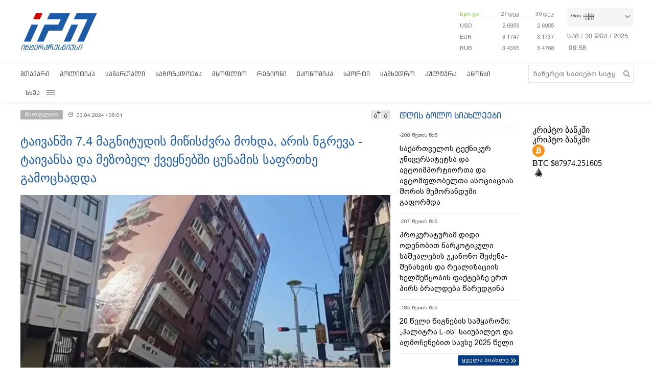

--- FILE ---
content_type: text/html
request_url: https://crypto.silkbank.ge/?source=ipn
body_size: 1657
content:
<!doctype html>
<html lang="en">
  <head>
    <meta charset="UTF-8" />
    <link rel="icon" type="image/svg+xml" href="" />
    <meta name="viewport" content="width=device-width, initial-scale=1.0" />
    <title>Silk Crypto Currency Exchange Widget</title>

    <!-- Google Tag Manager -->
    <script>
      (function (w, d, s, l, i) {
        w[l] = w[l] || [];
        w[l].push({ 'gtm.start': new Date().getTime(), event: 'gtm.js' });
        var f = d.getElementsByTagName(s)[0],
          j = d.createElement(s),
          dl = l != 'dataLayer' ? '&l=' + l : '';
        j.async = true;
        j.src = 'https://www.googletagmanager.com/gtm.js?id=' + i + dl;
        f.parentNode.insertBefore(j, f);
      })(window, document, 'script', 'dataLayer', 'GTM-5WWVKRCT');
    </script>
    <!-- End Google Tag Manager -->
    <script type="module" crossorigin src="/assets/index-BRXVQL4r.js"></script>
    <link rel="stylesheet" crossorigin href="/assets/index-C1ABUpcM.css">
  </head>

  <body
    class="bg-gray-soft wide:min-h-9 flex h-svh min-h-22.5 min-w-51.5 flex-col leading-4 font-bold text-white"
  >
    <!-- Google Tag Manager (noscript) -->
    <noscript>
      <iframe
        src="https://www.googletagmanager.com/ns.html?id=GTM-5WWVKRCT"
        height="0"
        width="0"
        style="display: none; visibility: hidden"
        title=""
      ></iframe>
    </noscript>
    <!-- End Google Tag Manager (noscript) -->

    <div class="wide:flex-row flex h-full w-full grow flex-col">
      <div
        class="wide:grow-0 bg-black-deep flex grow-[1.5] items-center gap-5 p-3"
      >
        <div>
          <svg
            xmlns="http://www.w3.org/2000/svg"
            width="34"
            height="17"
            fill="none"
          >
            <path
              fill="#fff"
              d="M5.57 1.3c.88 0 1.63.12 2.25.37.63.25 1.15.57 1.56.95.4.38.73.8.95 1.26.2.41.35.81.44 1.2l-2.55.8c-.05-.17-.1-.36-.19-.55-.1-.25-.26-.48-.46-.7-.2-.2-.47-.38-.8-.52a2.94 2.94 0 0 0-1.18-.22c-.34 0-.65.06-.93.16-.28.11-.52.25-.72.43-.2.18-.36.38-.47.6-.1.23-.16.47-.16.73 0 .4.13.77.39 1.07.26.3.66.51 1.2.63l2.03.4c.66.13 1.24.33 1.75.61.5.29.93.63 1.27 1.01A4.14 4.14 0 0 1 11 12.35a4.42 4.42 0 0 1-1.37 3.2c-.44.43-1 .78-1.64 1.05-.65.27-1.4.4-2.25.4-.98 0-1.81-.14-2.51-.43a5.58 5.58 0 0 1-1.76-1.12 4.7 4.7 0 0 1-1.08-1.52A5.67 5.67 0 0 1 0 12.71l2.6-.82c.05.25.12.5.22.73a2.82 2.82 0 0 0 1.58 1.53c.38.16.83.24 1.35.24.77 0 1.36-.18 1.76-.52.4-.35.61-.8.61-1.33 0-.44-.15-.82-.45-1.14a2.4 2.4 0 0 0-1.32-.65l-2.03-.42a5.1 5.1 0 0 1-2.8-1.48A4 4 0 0 1 .5 6.02c0-.67.13-1.29.4-1.86A4.7 4.7 0 0 1 2 2.66 5.2 5.2 0 0 1 5.57 1.3Zm21.27 8.82 3.5-3.9h3.58l-4.05 4.4L34 16.69h-3.35l-2.67-4-1.14 1.24v2.76h-2.73V.87L26.84 0v10.12ZM15.9 16.68h-2.74V7.14l2.74-.86v10.4Zm5.47 0h-2.74V4l2.74-.86v13.54ZM15.9 3.45l-2.74.87V1.49L15.9.63v2.82Z"
            />
          </svg>
        </div>
        <div class="wide:hidden">კრიპტო ბანკში</div>
      </div>
      <div class="wide:pl-3 flex min-w-0 grow items-center py-1 text-black">
        <div class="flex min-w-0 grow items-center">
          <div
            class="wide:flex relative hidden items-center self-stretch pr-4 text-nowrap"
          >
            <span class="text-sm">კრიპტო ბანკში</span>
            <span
              class="from-gray-soft to-gray-soft/0 absolute left-full z-10 h-full w-10 bg-linear-to-r"
            ></span>
          </div>
          <!-- container -->
          <div
            id="container"
            class="flex w-full min-w-0 grow gap-3 overflow-hidden"
          >
            <!-- content -->
            <div class="content flex -translate-x-3 gap-3"></div>
          </div>
        </div>
      </div>
    </div>
  </body>
</html>


--- FILE ---
content_type: text/html; charset=utf-8
request_url: https://www.google.com/recaptcha/api2/aframe
body_size: 265
content:
<!DOCTYPE HTML><html><head><meta http-equiv="content-type" content="text/html; charset=UTF-8"></head><body><script nonce="ctLCY2-67EalfJdp0GJPvg">/** Anti-fraud and anti-abuse applications only. See google.com/recaptcha */ try{var clients={'sodar':'https://pagead2.googlesyndication.com/pagead/sodar?'};window.addEventListener("message",function(a){try{if(a.source===window.parent){var b=JSON.parse(a.data);var c=clients[b['id']];if(c){var d=document.createElement('img');d.src=c+b['params']+'&rc='+(localStorage.getItem("rc::a")?sessionStorage.getItem("rc::b"):"");window.document.body.appendChild(d);sessionStorage.setItem("rc::e",parseInt(sessionStorage.getItem("rc::e")||0)+1);localStorage.setItem("rc::h",'1767088694175');}}}catch(b){}});window.parent.postMessage("_grecaptcha_ready", "*");}catch(b){}</script></body></html>

--- FILE ---
content_type: text/css
request_url: https://www.interpressnews.ge/static/build/build.08xy6qx.css
body_size: 20652
content:
.swiper-container{margin-left:auto;margin-right:auto;position:relative;overflow:hidden;list-style:none;padding:0;z-index:1}.swiper-container-no-flexbox .swiper-slide{float:left}.swiper-container-vertical>.swiper-wrapper{-webkit-box-orient:vertical;-webkit-box-direction:normal;-webkit-flex-direction:column;-ms-flex-direction:column;flex-direction:column}.swiper-wrapper{position:relative;width:100%;height:100%;z-index:1;display:-webkit-box;display:-webkit-flex;display:-ms-flexbox;display:flex;-webkit-transition-property:-webkit-transform;transition-property:-webkit-transform;-o-transition-property:transform;transition-property:transform;transition-property:transform,-webkit-transform;-webkit-box-sizing:content-box;box-sizing:content-box}.swiper-container-android .swiper-slide,.swiper-wrapper{-webkit-transform:translateZ(0);transform:translateZ(0)}.swiper-container-multirow>.swiper-wrapper{-webkit-flex-wrap:wrap;-ms-flex-wrap:wrap;flex-wrap:wrap}.swiper-container-free-mode>.swiper-wrapper{-webkit-transition-timing-function:ease-out;-o-transition-timing-function:ease-out;transition-timing-function:ease-out;margin:0 auto}.swiper-slide{-webkit-flex-shrink:0;-ms-flex-negative:0;flex-shrink:0;width:100%;height:100%;position:relative;-webkit-transition-property:-webkit-transform;transition-property:-webkit-transform;-o-transition-property:transform;transition-property:transform;transition-property:transform,-webkit-transform}.swiper-slide-invisible-blank{visibility:hidden}.swiper-container-autoheight,.swiper-container-autoheight .swiper-slide{height:auto}.swiper-container-autoheight .swiper-wrapper{-webkit-box-align:start;-webkit-align-items:flex-start;-ms-flex-align:start;align-items:flex-start;-webkit-transition-property:height,-webkit-transform;transition-property:height,-webkit-transform;-o-transition-property:transform,height;transition-property:transform,height;transition-property:transform,height,-webkit-transform}.swiper-container-3d{-webkit-perspective:1200px;perspective:1200px}.swiper-container-3d .swiper-cube-shadow,.swiper-container-3d .swiper-slide,.swiper-container-3d .swiper-slide-shadow-bottom,.swiper-container-3d .swiper-slide-shadow-left,.swiper-container-3d .swiper-slide-shadow-right,.swiper-container-3d .swiper-slide-shadow-top,.swiper-container-3d .swiper-wrapper{-webkit-transform-style:preserve-3d;transform-style:preserve-3d}.swiper-container-3d .swiper-slide-shadow-bottom,.swiper-container-3d .swiper-slide-shadow-left,.swiper-container-3d .swiper-slide-shadow-right,.swiper-container-3d .swiper-slide-shadow-top{position:absolute;left:0;top:0;width:100%;height:100%;pointer-events:none;z-index:10}.swiper-container-3d .swiper-slide-shadow-left{background-image:-webkit-gradient(linear,right top,left top,from(rgba(0,0,0,.5)),to(transparent));background-image:-webkit-linear-gradient(right,rgba(0,0,0,.5),transparent);background-image:-o-linear-gradient(right,rgba(0,0,0,.5),transparent);background-image:linear-gradient(270deg,rgba(0,0,0,.5),transparent)}.swiper-container-3d .swiper-slide-shadow-right{background-image:-webkit-gradient(linear,left top,right top,from(rgba(0,0,0,.5)),to(transparent));background-image:-webkit-linear-gradient(left,rgba(0,0,0,.5),transparent);background-image:-o-linear-gradient(left,rgba(0,0,0,.5),transparent);background-image:linear-gradient(90deg,rgba(0,0,0,.5),transparent)}.swiper-container-3d .swiper-slide-shadow-top{background-image:-webkit-gradient(linear,left bottom,left top,from(rgba(0,0,0,.5)),to(transparent));background-image:-webkit-linear-gradient(bottom,rgba(0,0,0,.5),transparent);background-image:-o-linear-gradient(bottom,rgba(0,0,0,.5),transparent);background-image:linear-gradient(0deg,rgba(0,0,0,.5),transparent)}.swiper-container-3d .swiper-slide-shadow-bottom{background-image:-webkit-gradient(linear,left top,left bottom,from(rgba(0,0,0,.5)),to(transparent));background-image:-webkit-linear-gradient(top,rgba(0,0,0,.5),transparent);background-image:-o-linear-gradient(top,rgba(0,0,0,.5),transparent);background-image:linear-gradient(180deg,rgba(0,0,0,.5),transparent)}.swiper-container-wp8-horizontal,.swiper-container-wp8-horizontal>.swiper-wrapper{-ms-touch-action:pan-y;touch-action:pan-y}.swiper-container-wp8-vertical,.swiper-container-wp8-vertical>.swiper-wrapper{-ms-touch-action:pan-x;touch-action:pan-x}.swiper-button-next,.swiper-button-prev{position:absolute;top:50%;width:27px;height:44px;margin-top:-22px;z-index:10;cursor:pointer;background-size:27px 44px;background-position:50%;background-repeat:no-repeat}.swiper-button-next.swiper-button-disabled,.swiper-button-prev.swiper-button-disabled{opacity:.35;cursor:auto;pointer-events:none}.swiper-button-prev,.swiper-container-rtl .swiper-button-next{background-image:url("data:image/svg+xml;charset=utf-8,%3Csvg xmlns='http://www.w3.org/2000/svg' viewBox='0 0 27 44'%3E%3Cpath d='M0 22L22 0l2.1 2.1L4.2 22l19.9 19.9L22 44 0 22z' fill='%23007aff'/%3E%3C/svg%3E");left:10px;right:auto}.swiper-button-next,.swiper-container-rtl .swiper-button-prev{background-image:url("data:image/svg+xml;charset=utf-8,%3Csvg xmlns='http://www.w3.org/2000/svg' viewBox='0 0 27 44'%3E%3Cpath d='M27 22L5 44l-2.1-2.1L22.8 22 2.9 2.1 5 0l22 22z' fill='%23007aff'/%3E%3C/svg%3E");right:10px;left:auto}.swiper-button-prev.swiper-button-white,.swiper-container-rtl .swiper-button-next.swiper-button-white{background-image:url("data:image/svg+xml;charset=utf-8,%3Csvg xmlns='http://www.w3.org/2000/svg' viewBox='0 0 27 44'%3E%3Cpath d='M0 22L22 0l2.1 2.1L4.2 22l19.9 19.9L22 44 0 22z' fill='%23fff'/%3E%3C/svg%3E")}.swiper-button-next.swiper-button-white,.swiper-container-rtl .swiper-button-prev.swiper-button-white{background-image:url("data:image/svg+xml;charset=utf-8,%3Csvg xmlns='http://www.w3.org/2000/svg' viewBox='0 0 27 44'%3E%3Cpath d='M27 22L5 44l-2.1-2.1L22.8 22 2.9 2.1 5 0l22 22z' fill='%23fff'/%3E%3C/svg%3E")}.swiper-button-prev.swiper-button-black,.swiper-container-rtl .swiper-button-next.swiper-button-black{background-image:url("data:image/svg+xml;charset=utf-8,%3Csvg xmlns='http://www.w3.org/2000/svg' viewBox='0 0 27 44'%3E%3Cpath d='M0 22L22 0l2.1 2.1L4.2 22l19.9 19.9L22 44 0 22z'/%3E%3C/svg%3E")}.swiper-button-next.swiper-button-black,.swiper-container-rtl .swiper-button-prev.swiper-button-black{background-image:url("data:image/svg+xml;charset=utf-8,%3Csvg xmlns='http://www.w3.org/2000/svg' viewBox='0 0 27 44'%3E%3Cpath d='M27 22L5 44l-2.1-2.1L22.8 22 2.9 2.1 5 0l22 22z'/%3E%3C/svg%3E")}.swiper-button-lock{display:none}.swiper-pagination{position:absolute;text-align:center;-webkit-transition:opacity .3s;-o-transition:.3s opacity;transition:opacity .3s;-webkit-transform:translateZ(0);transform:translateZ(0);z-index:10}.swiper-pagination.swiper-pagination-hidden{opacity:0}.swiper-container-horizontal>.swiper-pagination-bullets,.swiper-pagination-custom,.swiper-pagination-fraction{bottom:10px;left:0;width:100%}.swiper-pagination-bullets-dynamic{overflow:hidden;font-size:0}.swiper-pagination-bullets-dynamic .swiper-pagination-bullet{-webkit-transform:scale(.33);-ms-transform:scale(.33);transform:scale(.33);position:relative}.swiper-pagination-bullets-dynamic .swiper-pagination-bullet-active,.swiper-pagination-bullets-dynamic .swiper-pagination-bullet-active-main{-webkit-transform:scale(1);-ms-transform:scale(1);transform:scale(1)}.swiper-pagination-bullets-dynamic .swiper-pagination-bullet-active-prev{-webkit-transform:scale(.66);-ms-transform:scale(.66);transform:scale(.66)}.swiper-pagination-bullets-dynamic .swiper-pagination-bullet-active-prev-prev{-webkit-transform:scale(.33);-ms-transform:scale(.33);transform:scale(.33)}.swiper-pagination-bullets-dynamic .swiper-pagination-bullet-active-next{-webkit-transform:scale(.66);-ms-transform:scale(.66);transform:scale(.66)}.swiper-pagination-bullets-dynamic .swiper-pagination-bullet-active-next-next{-webkit-transform:scale(.33);-ms-transform:scale(.33);transform:scale(.33)}.swiper-pagination-bullet{width:8px;height:8px;display:inline-block;border-radius:100%;background:#000;opacity:.2}button.swiper-pagination-bullet{border:none;margin:0;padding:0;-webkit-box-shadow:none;box-shadow:none;-webkit-appearance:none;-moz-appearance:none;appearance:none}.swiper-pagination-clickable .swiper-pagination-bullet{cursor:pointer}.swiper-pagination-bullet-active{opacity:1;background:#007aff}.swiper-container-vertical>.swiper-pagination-bullets{right:10px;top:50%;-webkit-transform:translate3d(0,-50%,0);transform:translate3d(0,-50%,0)}.swiper-container-vertical>.swiper-pagination-bullets .swiper-pagination-bullet{margin:6px 0;display:block}.swiper-container-vertical>.swiper-pagination-bullets.swiper-pagination-bullets-dynamic{top:50%;-webkit-transform:translateY(-50%);-ms-transform:translateY(-50%);transform:translateY(-50%);width:8px}.swiper-container-vertical>.swiper-pagination-bullets.swiper-pagination-bullets-dynamic .swiper-pagination-bullet{display:inline-block;-webkit-transition:top .2s,-webkit-transform .2s;transition:top .2s,-webkit-transform .2s;-o-transition:.2s transform,.2s top;transition:transform .2s,top .2s;transition:transform .2s,top .2s,-webkit-transform .2s}.swiper-container-horizontal>.swiper-pagination-bullets .swiper-pagination-bullet{margin:0 4px}.swiper-container-horizontal>.swiper-pagination-bullets.swiper-pagination-bullets-dynamic{left:50%;-webkit-transform:translateX(-50%);-ms-transform:translateX(-50%);transform:translateX(-50%);white-space:nowrap}.swiper-container-horizontal>.swiper-pagination-bullets.swiper-pagination-bullets-dynamic .swiper-pagination-bullet{-webkit-transition:left .2s,-webkit-transform .2s;transition:left .2s,-webkit-transform .2s;-o-transition:.2s transform,.2s left;transition:transform .2s,left .2s;transition:transform .2s,left .2s,-webkit-transform .2s}.swiper-container-horizontal.swiper-container-rtl>.swiper-pagination-bullets-dynamic .swiper-pagination-bullet{-webkit-transition:right .2s,-webkit-transform .2s;transition:right .2s,-webkit-transform .2s;-o-transition:.2s transform,.2s right;transition:transform .2s,right .2s;transition:transform .2s,right .2s,-webkit-transform .2s}.swiper-pagination-progressbar{background:rgba(0,0,0,.25);position:absolute}.swiper-pagination-progressbar .swiper-pagination-progressbar-fill{background:#007aff;position:absolute;left:0;top:0;width:100%;height:100%;-webkit-transform:scale(0);-ms-transform:scale(0);transform:scale(0);-webkit-transform-origin:left top;-ms-transform-origin:left top;transform-origin:left top}.swiper-container-rtl .swiper-pagination-progressbar .swiper-pagination-progressbar-fill{-webkit-transform-origin:right top;-ms-transform-origin:right top;transform-origin:right top}.swiper-container-horizontal>.swiper-pagination-progressbar,.swiper-container-vertical>.swiper-pagination-progressbar.swiper-pagination-progressbar-opposite{width:100%;height:4px;left:0;top:0}.swiper-container-horizontal>.swiper-pagination-progressbar.swiper-pagination-progressbar-opposite,.swiper-container-vertical>.swiper-pagination-progressbar{width:4px;height:100%;left:0;top:0}.swiper-pagination-white .swiper-pagination-bullet-active{background:#fff}.swiper-pagination-progressbar.swiper-pagination-white{background:hsla(0,0%,100%,.25)}.swiper-pagination-progressbar.swiper-pagination-white .swiper-pagination-progressbar-fill{background:#fff}.swiper-pagination-black .swiper-pagination-bullet-active{background:#000}.swiper-pagination-progressbar.swiper-pagination-black{background:rgba(0,0,0,.25)}.swiper-pagination-progressbar.swiper-pagination-black .swiper-pagination-progressbar-fill{background:#000}.swiper-pagination-lock{display:none}.swiper-scrollbar{border-radius:10px;position:relative;-ms-touch-action:none;background:rgba(0,0,0,.1)}.swiper-container-horizontal>.swiper-scrollbar{position:absolute;left:1%;bottom:3px;z-index:50;height:5px;width:98%}.swiper-container-vertical>.swiper-scrollbar{position:absolute;right:3px;top:1%;z-index:50;width:5px;height:98%}.swiper-scrollbar-drag{height:100%;width:100%;position:relative;background:rgba(0,0,0,.5);border-radius:10px;left:0;top:0}.swiper-scrollbar-cursor-drag{cursor:move}.swiper-scrollbar-lock{display:none}.swiper-zoom-container{width:100%;height:100%;display:-webkit-box;display:-webkit-flex;display:-ms-flexbox;display:flex;-webkit-box-pack:center;-webkit-justify-content:center;-ms-flex-pack:center;justify-content:center;-webkit-box-align:center;-webkit-align-items:center;-ms-flex-align:center;align-items:center;text-align:center}.swiper-zoom-container>canvas,.swiper-zoom-container>img,.swiper-zoom-container>svg{max-width:100%;max-height:100%;-o-object-fit:contain;object-fit:contain}.swiper-slide-zoomed{cursor:move}.swiper-lazy-preloader{width:42px;height:42px;position:absolute;left:50%;top:50%;margin-left:-21px;margin-top:-21px;z-index:10;-webkit-transform-origin:50%;-ms-transform-origin:50%;transform-origin:50%;-webkit-animation:swiper-preloader-spin 1s steps(12) infinite;animation:swiper-preloader-spin 1s steps(12) infinite}.swiper-lazy-preloader:after{display:block;content:"";width:100%;height:100%;background-image:url("data:image/svg+xml;charset=utf-8,%3Csvg viewBox='0 0 120 120' xmlns='http://www.w3.org/2000/svg' xmlns:xlink='http://www.w3.org/1999/xlink'%3E%3Cdefs%3E%3Cpath id='a' stroke='%236c6c6c' stroke-width='11' stroke-linecap='round' d='M60 7v20'/%3E%3C/defs%3E%3Cuse xlink:href='%23a' opacity='.27'/%3E%3Cuse xlink:href='%23a' opacity='.27' transform='rotate(30 60 60)'/%3E%3Cuse xlink:href='%23a' opacity='.27' transform='rotate(60 60 60)'/%3E%3Cuse xlink:href='%23a' opacity='.27' transform='rotate(90 60 60)'/%3E%3Cuse xlink:href='%23a' opacity='.27' transform='rotate(120 60 60)'/%3E%3Cuse xlink:href='%23a' opacity='.27' transform='rotate(150 60 60)'/%3E%3Cuse xlink:href='%23a' opacity='.37' transform='rotate(180 60 60)'/%3E%3Cuse xlink:href='%23a' opacity='.46' transform='rotate(210 60 60)'/%3E%3Cuse xlink:href='%23a' opacity='.56' transform='rotate(240 60 60)'/%3E%3Cuse xlink:href='%23a' opacity='.66' transform='rotate(270 60 60)'/%3E%3Cuse xlink:href='%23a' opacity='.75' transform='rotate(300 60 60)'/%3E%3Cuse xlink:href='%23a' opacity='.85' transform='rotate(330 60 60)'/%3E%3C/svg%3E");background-position:50%;background-size:100%;background-repeat:no-repeat}.swiper-lazy-preloader-white:after{background-image:url("data:image/svg+xml;charset=utf-8,%3Csvg viewBox='0 0 120 120' xmlns='http://www.w3.org/2000/svg' xmlns:xlink='http://www.w3.org/1999/xlink'%3E%3Cdefs%3E%3Cpath id='a' stroke='%23fff' stroke-width='11' stroke-linecap='round' d='M60 7v20'/%3E%3C/defs%3E%3Cuse xlink:href='%23a' opacity='.27'/%3E%3Cuse xlink:href='%23a' opacity='.27' transform='rotate(30 60 60)'/%3E%3Cuse xlink:href='%23a' opacity='.27' transform='rotate(60 60 60)'/%3E%3Cuse xlink:href='%23a' opacity='.27' transform='rotate(90 60 60)'/%3E%3Cuse xlink:href='%23a' opacity='.27' transform='rotate(120 60 60)'/%3E%3Cuse xlink:href='%23a' opacity='.27' transform='rotate(150 60 60)'/%3E%3Cuse xlink:href='%23a' opacity='.37' transform='rotate(180 60 60)'/%3E%3Cuse xlink:href='%23a' opacity='.46' transform='rotate(210 60 60)'/%3E%3Cuse xlink:href='%23a' opacity='.56' transform='rotate(240 60 60)'/%3E%3Cuse xlink:href='%23a' opacity='.66' transform='rotate(270 60 60)'/%3E%3Cuse xlink:href='%23a' opacity='.75' transform='rotate(300 60 60)'/%3E%3Cuse xlink:href='%23a' opacity='.85' transform='rotate(330 60 60)'/%3E%3C/svg%3E")}@-webkit-keyframes swiper-preloader-spin{to{-webkit-transform:rotate(1turn);transform:rotate(1turn)}}@keyframes swiper-preloader-spin{to{-webkit-transform:rotate(1turn);transform:rotate(1turn)}}.swiper-container .swiper-notification{position:absolute;left:0;top:0;pointer-events:none;opacity:0;z-index:-1000}.swiper-container-fade.swiper-container-free-mode .swiper-slide{-webkit-transition-timing-function:ease-out;-o-transition-timing-function:ease-out;transition-timing-function:ease-out}.swiper-container-fade .swiper-slide{pointer-events:none;-webkit-transition-property:opacity;-o-transition-property:opacity;transition-property:opacity}.swiper-container-fade .swiper-slide .swiper-slide{pointer-events:none}.swiper-container-fade .swiper-slide-active,.swiper-container-fade .swiper-slide-active .swiper-slide-active{pointer-events:auto}.swiper-container-cube{overflow:visible}.swiper-container-cube .swiper-slide{pointer-events:none;-webkit-backface-visibility:hidden;backface-visibility:hidden;z-index:1;visibility:hidden;-webkit-transform-origin:0 0;-ms-transform-origin:0 0;transform-origin:0 0;width:100%;height:100%}.swiper-container-cube .swiper-slide .swiper-slide{pointer-events:none}.swiper-container-cube.swiper-container-rtl .swiper-slide{-webkit-transform-origin:100% 0;-ms-transform-origin:100% 0;transform-origin:100% 0}.swiper-container-cube .swiper-slide-active,.swiper-container-cube .swiper-slide-active .swiper-slide-active{pointer-events:auto}.swiper-container-cube .swiper-slide-active,.swiper-container-cube .swiper-slide-next,.swiper-container-cube .swiper-slide-next+.swiper-slide,.swiper-container-cube .swiper-slide-prev{pointer-events:auto;visibility:visible}.swiper-container-cube .swiper-slide-shadow-bottom,.swiper-container-cube .swiper-slide-shadow-left,.swiper-container-cube .swiper-slide-shadow-right,.swiper-container-cube .swiper-slide-shadow-top{z-index:0;-webkit-backface-visibility:hidden;backface-visibility:hidden}.swiper-container-cube .swiper-cube-shadow{position:absolute;left:0;bottom:0;width:100%;height:100%;background:#000;opacity:.6;-webkit-filter:blur(50px);filter:blur(50px);z-index:0}.swiper-container-flip{overflow:visible}.swiper-container-flip .swiper-slide{pointer-events:none;-webkit-backface-visibility:hidden;backface-visibility:hidden;z-index:1}.swiper-container-flip .swiper-slide .swiper-slide{pointer-events:none}.swiper-container-flip .swiper-slide-active,.swiper-container-flip .swiper-slide-active .swiper-slide-active{pointer-events:auto}.swiper-container-flip .swiper-slide-shadow-bottom,.swiper-container-flip .swiper-slide-shadow-left,.swiper-container-flip .swiper-slide-shadow-right,.swiper-container-flip .swiper-slide-shadow-top{z-index:0;-webkit-backface-visibility:hidden;backface-visibility:hidden}.swiper-container-coverflow .swiper-wrapper{-ms-perspective:1200px}@font-face{font-family:VideoJS;src:url("/static/fonts/videojs/VideoJS.eot");src:url("/static/fonts/videojs/VideoJS.eot?#iefix") format("embedded-opentype"),url("/static/fonts/videojs/VideoJS.woff") format("woff"),url("/static/fonts/videojs/VideoJS.ttf") format("truetype"),url("/static/fonts/videojs/VideoJS.svg#VideoJS") format("svg");font-style:normal;font-weight:400}.video-js .vjs-big-play-button .vjs-icon-placeholder:before,.video-js .vjs-modal-dialog,.vjs-button>.vjs-icon-placeholder:before,.vjs-modal-dialog .vjs-modal-dialog-content{position:absolute;top:0;left:0;width:100%;height:100%}.video-js .vjs-big-play-button .vjs-icon-placeholder:before,.vjs-button>.vjs-icon-placeholder:before{text-align:center}.video-js .vjs-big-play-button .vjs-icon-placeholder:before,.video-js .vjs-play-control .vjs-icon-placeholder,.vjs-icon-play{font-family:VideoJS;font-weight:400;font-style:normal}.video-js .vjs-big-play-button .vjs-icon-placeholder:before,.video-js .vjs-play-control .vjs-icon-placeholder:before,.vjs-icon-play:before{font-family:VideoJS;content:"\F101"}.vjs-icon-play-circle{font-family:VideoJS;font-weight:400;font-style:normal}.vjs-icon-play-circle:before{font-family:VideoJS;content:"\F102"}.video-js .vjs-play-control.vjs-playing .vjs-icon-placeholder,.vjs-icon-pause{font-family:VideoJS;font-weight:400;font-style:normal}.video-js .vjs-play-control.vjs-playing .vjs-icon-placeholder:before,.vjs-icon-pause:before{font-family:VideoJS;content:"\F103"}.video-js .vjs-mute-control.vjs-vol-0 .vjs-icon-placeholder,.vjs-icon-volume-mute{font-family:VideoJS;font-weight:400;font-style:normal}.video-js .vjs-mute-control.vjs-vol-0 .vjs-icon-placeholder:before,.vjs-icon-volume-mute:before{font-family:VideoJS;content:"\F104"}.video-js .vjs-mute-control.vjs-vol-1 .vjs-icon-placeholder,.vjs-icon-volume-low{font-family:VideoJS;font-weight:400;font-style:normal}.video-js .vjs-mute-control.vjs-vol-1 .vjs-icon-placeholder:before,.vjs-icon-volume-low:before{font-family:VideoJS;content:"\F105"}.video-js .vjs-mute-control.vjs-vol-2 .vjs-icon-placeholder,.vjs-icon-volume-mid{font-family:VideoJS;font-weight:400;font-style:normal}.video-js .vjs-mute-control.vjs-vol-2 .vjs-icon-placeholder:before,.vjs-icon-volume-mid:before{font-family:VideoJS;content:"\F106"}.video-js .vjs-mute-control .vjs-icon-placeholder,.vjs-icon-volume-high{font-family:VideoJS;font-weight:400;font-style:normal}.video-js .vjs-mute-control .vjs-icon-placeholder:before,.vjs-icon-volume-high:before{font-family:VideoJS;content:"\F107"}.video-js .vjs-fullscreen-control .vjs-icon-placeholder,.vjs-icon-fullscreen-enter{font-family:VideoJS;font-weight:400;font-style:normal}.video-js .vjs-fullscreen-control .vjs-icon-placeholder:before,.vjs-icon-fullscreen-enter:before{font-family:VideoJS;content:"\F108"}.video-js.vjs-fullscreen .vjs-fullscreen-control .vjs-icon-placeholder,.vjs-icon-fullscreen-exit{font-family:VideoJS;font-weight:400;font-style:normal}.video-js.vjs-fullscreen .vjs-fullscreen-control .vjs-icon-placeholder:before,.vjs-icon-fullscreen-exit:before{font-family:VideoJS;content:"\F109"}.vjs-icon-square{font-family:VideoJS;font-weight:400;font-style:normal}.vjs-icon-square:before{font-family:VideoJS;content:"\F10A"}.vjs-icon-spinner{font-family:VideoJS;font-weight:400;font-style:normal}.vjs-icon-spinner:before{font-family:VideoJS;content:"\F10B"}.video-js.video-js:lang(en-AU) .vjs-subs-caps-button .vjs-icon-placeholder,.video-js.video-js:lang(en-GB) .vjs-subs-caps-button .vjs-icon-placeholder,.video-js.video-js:lang(en-IE) .vjs-subs-caps-button .vjs-icon-placeholder,.video-js.video-js:lang(en-NZ) .vjs-subs-caps-button .vjs-icon-placeholder,.video-js .vjs-subs-caps-button .vjs-icon-placeholder,.video-js .vjs-subtitles-button .vjs-icon-placeholder,.vjs-icon-subtitles{font-family:VideoJS;font-weight:400;font-style:normal}.video-js.video-js:lang(en-AU) .vjs-subs-caps-button .vjs-icon-placeholder:before,.video-js.video-js:lang(en-GB) .vjs-subs-caps-button .vjs-icon-placeholder:before,.video-js.video-js:lang(en-IE) .vjs-subs-caps-button .vjs-icon-placeholder:before,.video-js.video-js:lang(en-NZ) .vjs-subs-caps-button .vjs-icon-placeholder:before,.video-js .vjs-subs-caps-button .vjs-icon-placeholder:before,.video-js .vjs-subtitles-button .vjs-icon-placeholder:before,.vjs-icon-subtitles:before{font-family:VideoJS;content:"\F10C"}.video-js .vjs-captions-button .vjs-icon-placeholder,.video-js:lang(en) .vjs-subs-caps-button .vjs-icon-placeholder,.video-js:lang(fr-CA) .vjs-subs-caps-button .vjs-icon-placeholder,.vjs-icon-captions{font-family:VideoJS;font-weight:400;font-style:normal}.video-js .vjs-captions-button .vjs-icon-placeholder:before,.video-js:lang(en) .vjs-subs-caps-button .vjs-icon-placeholder:before,.video-js:lang(fr-CA) .vjs-subs-caps-button .vjs-icon-placeholder:before,.vjs-icon-captions:before{font-family:VideoJS;content:"\F10D"}.video-js .vjs-chapters-button .vjs-icon-placeholder,.vjs-icon-chapters{font-family:VideoJS;font-weight:400;font-style:normal}.video-js .vjs-chapters-button .vjs-icon-placeholder:before,.vjs-icon-chapters:before{font-family:VideoJS;content:"\F10E"}.vjs-icon-share{font-family:VideoJS;font-weight:400;font-style:normal}.vjs-icon-share:before{font-family:VideoJS;content:"\F10F"}.vjs-icon-cog{font-family:VideoJS;font-weight:400;font-style:normal}.vjs-icon-cog:before{font-family:VideoJS;content:"\F110"}.video-js .vjs-play-progress,.video-js .vjs-volume-level,.vjs-icon-circle{font-family:VideoJS;font-weight:400;font-style:normal}.video-js .vjs-play-progress:before,.video-js .vjs-volume-level:before,.vjs-icon-circle:before{font-family:VideoJS;content:"\F111"}.vjs-icon-circle-outline{font-family:VideoJS;font-weight:400;font-style:normal}.vjs-icon-circle-outline:before{font-family:VideoJS;content:"\F112"}.vjs-icon-circle-inner-circle{font-family:VideoJS;font-weight:400;font-style:normal}.vjs-icon-circle-inner-circle:before{font-family:VideoJS;content:"\F113"}.vjs-icon-hd{font-family:VideoJS;font-weight:400;font-style:normal}.vjs-icon-hd:before{font-family:VideoJS;content:"\F114"}.video-js .vjs-control.vjs-close-button .vjs-icon-placeholder,.vjs-icon-cancel{font-family:VideoJS;font-weight:400;font-style:normal}.video-js .vjs-control.vjs-close-button .vjs-icon-placeholder:before,.vjs-icon-cancel:before{font-family:VideoJS;content:"\F115"}.video-js .vjs-play-control.vjs-ended .vjs-icon-placeholder,.vjs-icon-replay{font-family:VideoJS;font-weight:400;font-style:normal}.video-js .vjs-play-control.vjs-ended .vjs-icon-placeholder:before,.vjs-icon-replay:before{font-family:VideoJS;content:"\F116"}.vjs-icon-facebook{font-family:VideoJS;font-weight:400;font-style:normal}.vjs-icon-facebook:before{font-family:VideoJS;content:"\F117"}.vjs-icon-gplus{font-family:VideoJS;font-weight:400;font-style:normal}.vjs-icon-gplus:before{font-family:VideoJS;content:"\F118"}.vjs-icon-linkedin{font-family:VideoJS;font-weight:400;font-style:normal}.vjs-icon-linkedin:before{font-family:VideoJS;content:"\F119"}.vjs-icon-twitter{font-family:VideoJS;font-weight:400;font-style:normal}.vjs-icon-twitter:before{font-family:VideoJS;content:"\F11A"}.vjs-icon-tumblr{font-family:VideoJS;font-weight:400;font-style:normal}.vjs-icon-tumblr:before{font-family:VideoJS;content:"\F11B"}.vjs-icon-pinterest{font-family:VideoJS;font-weight:400;font-style:normal}.vjs-icon-pinterest:before{font-family:VideoJS;content:"\F11C"}.video-js .vjs-descriptions-button .vjs-icon-placeholder,.vjs-icon-audio-description{font-family:VideoJS;font-weight:400;font-style:normal}.video-js .vjs-descriptions-button .vjs-icon-placeholder:before,.vjs-icon-audio-description:before{font-family:VideoJS;content:"\F11D"}.video-js .vjs-audio-button .vjs-icon-placeholder,.vjs-icon-audio{font-family:VideoJS;font-weight:400;font-style:normal}.video-js .vjs-audio-button .vjs-icon-placeholder:before,.vjs-icon-audio:before{font-family:VideoJS;content:"\F11E"}.vjs-icon-next-item{font-family:VideoJS;font-weight:400;font-style:normal}.vjs-icon-next-item:before{font-family:VideoJS;content:"\F11F"}.vjs-icon-previous-item{font-family:VideoJS;font-weight:400;font-style:normal}.vjs-icon-previous-item:before{font-family:VideoJS;content:"\F120"}.video-js{display:block;vertical-align:top;box-sizing:border-box;color:#fff;background-color:#000;position:relative;padding:0;font-size:10px;line-height:1;font-weight:400;font-style:normal;font-family:Arial,Helvetica,sans-serif;word-break:normal}.video-js:-moz-full-screen{position:absolute}.video-js:-webkit-full-screen{width:100%!important;height:100%!important}.video-js[tabindex="-1"]{outline:none}.video-js *,.video-js :after,.video-js :before{box-sizing:inherit}.video-js ul{font-family:VideoJS;font-size:inherit;line-height:inherit;list-style-position:outside;margin:0}.video-js.vjs-4-3,.video-js.vjs-16-9,.video-js.vjs-fluid{width:100%;max-width:100%;height:0}.video-js.vjs-16-9{padding-top:56.25%}.video-js.vjs-4-3{padding-top:75%}.video-js.vjs-fill,.video-js .vjs-tech{width:100%;height:100%}.video-js .vjs-tech{position:absolute;top:0;left:0}body.vjs-full-window{padding:0;margin:0;height:100%}.vjs-full-window .video-js.vjs-fullscreen{position:fixed;overflow:hidden;z-index:1000;left:0;top:0;bottom:0;right:0}.video-js.vjs-fullscreen{width:100%!important;height:100%!important;padding-top:0!important}.video-js.vjs-fullscreen.vjs-user-inactive{cursor:none}.vjs-hidden{display:none!important}.vjs-disabled{opacity:.5;cursor:default}.video-js .vjs-offscreen{height:1px;left:-9999px;position:absolute;top:0;width:1px}.vjs-lock-showing{display:block!important;opacity:1;visibility:visible}.vjs-no-js{padding:20px;color:#fff;background-color:#000;font-size:18px;font-family:Arial,Helvetica,sans-serif;text-align:center;width:300px;height:150px;margin:0 auto}.vjs-no-js a,.vjs-no-js a:visited{color:#66a8cc}.video-js .vjs-big-play-button{font-size:3em;line-height:1.5em;height:1.5em;width:3em;display:block;position:absolute;top:10px;left:10px;padding:0;cursor:pointer;opacity:1;border:.06666em solid #fff;background-color:#2b333f;background-color:rgba(43,51,63,.7);border-radius:.3em;transition:all .4s}.vjs-big-play-centered .vjs-big-play-button{top:50%;left:50%;margin-top:-.75em;margin-left:-1.5em}.video-js .vjs-big-play-button:focus,.video-js:hover .vjs-big-play-button{border-color:#fff;background-color:#73859f;background-color:rgba(115,133,159,.5);transition:all 0s}.vjs-controls-disabled .vjs-big-play-button,.vjs-error .vjs-big-play-button,.vjs-has-started .vjs-big-play-button,.vjs-using-native-controls .vjs-big-play-button{display:none}.vjs-has-started.vjs-paused.vjs-show-big-play-button-on-pause .vjs-big-play-button{display:block}.video-js button{background:none;border:none;color:inherit;display:inline-block;font-size:inherit;line-height:inherit;text-transform:none;text-decoration:none;transition:none;-webkit-appearance:none;-moz-appearance:none;appearance:none}.vjs-control .vjs-button{width:100%;height:100%}.video-js .vjs-control.vjs-close-button{cursor:pointer;height:3em;position:absolute;right:0;top:.5em;z-index:2}.video-js .vjs-modal-dialog{background:rgba(0,0,0,.8);background:linear-gradient(180deg,rgba(0,0,0,.8),hsla(0,0%,100%,0));overflow:auto}.video-js .vjs-modal-dialog>*{box-sizing:border-box}.vjs-modal-dialog .vjs-modal-dialog-content{font-size:1.2em;line-height:1.5;padding:20px 24px;z-index:1}.vjs-menu-button{cursor:pointer}.vjs-menu-button.vjs-disabled{cursor:default}.vjs-workinghover .vjs-menu-button.vjs-disabled:hover .vjs-menu{display:none}.vjs-menu .vjs-menu-content{display:block;padding:0;margin:0;font-family:Arial,Helvetica,sans-serif;overflow:auto}.vjs-menu .vjs-menu-content>*{box-sizing:border-box}.vjs-scrubbing .vjs-control.vjs-menu-button:hover .vjs-menu{display:none}.vjs-menu li{list-style:none;margin:0;padding:.2em 0;line-height:1.4em;font-size:1.2em;text-align:center;text-transform:lowercase}.vjs-menu li.vjs-menu-item:focus,.vjs-menu li.vjs-menu-item:hover{background-color:#73859f;background-color:rgba(115,133,159,.5)}.vjs-menu li.vjs-selected,.vjs-menu li.vjs-selected:focus,.vjs-menu li.vjs-selected:hover{background-color:#fff;color:#2b333f}.vjs-menu li.vjs-menu-title{text-align:center;text-transform:uppercase;font-size:1em;line-height:2em;padding:0;margin:0 0 .3em;font-weight:700;cursor:default}.vjs-menu-button-popup .vjs-menu{display:none;position:absolute;bottom:0;width:10em;left:-3em;height:0;margin-bottom:1.5em;border-top-color:rgba(43,51,63,.7)}.vjs-menu-button-popup .vjs-menu .vjs-menu-content{background-color:#2b333f;background-color:rgba(43,51,63,.7);position:absolute;width:100%;bottom:1.5em;max-height:15em}.vjs-menu-button-popup .vjs-menu.vjs-lock-showing,.vjs-workinghover .vjs-menu-button-popup:hover .vjs-menu{display:block}.video-js .vjs-menu-button-inline{transition:all .4s;overflow:hidden}.video-js .vjs-menu-button-inline:before{width:2.222222222em}.video-js .vjs-menu-button-inline.vjs-slider-active,.video-js .vjs-menu-button-inline:focus,.video-js .vjs-menu-button-inline:hover,.video-js.vjs-no-flex .vjs-menu-button-inline{width:12em}.vjs-menu-button-inline .vjs-menu{opacity:0;height:100%;width:auto;position:absolute;left:4em;top:0;padding:0;margin:0;transition:all .4s}.vjs-menu-button-inline.vjs-slider-active .vjs-menu,.vjs-menu-button-inline:focus .vjs-menu,.vjs-menu-button-inline:hover .vjs-menu{display:block;opacity:1}.vjs-no-flex .vjs-menu-button-inline .vjs-menu{display:block;opacity:1;position:relative;width:auto}.vjs-no-flex .vjs-menu-button-inline.vjs-slider-active .vjs-menu,.vjs-no-flex .vjs-menu-button-inline:focus .vjs-menu,.vjs-no-flex .vjs-menu-button-inline:hover .vjs-menu{width:auto}.vjs-menu-button-inline .vjs-menu-content{width:auto;height:100%;margin:0;overflow:hidden}.video-js .vjs-control-bar{display:none;width:100%;position:absolute;bottom:0;left:0;right:0;height:3em;background-color:#2b333f;background-color:rgba(43,51,63,.7)}.vjs-has-started .vjs-control-bar{display:flex;visibility:visible;opacity:1;transition:visibility .1s,opacity .1s}.vjs-has-started.vjs-user-inactive.vjs-playing .vjs-control-bar{visibility:visible;opacity:0;transition:visibility 1s,opacity 1s}.vjs-controls-disabled .vjs-control-bar,.vjs-error .vjs-control-bar,.vjs-using-native-controls .vjs-control-bar{display:none!important}.vjs-audio.vjs-has-started.vjs-user-inactive.vjs-playing .vjs-control-bar{opacity:1;visibility:visible}.vjs-has-started.vjs-no-flex .vjs-control-bar{display:table}.video-js .vjs-control{position:relative;text-align:center;margin:0;padding:0;height:100%;width:4em;flex:none}.vjs-button>.vjs-icon-placeholder:before{font-size:1.8em;line-height:1.67}.video-js .vjs-control:focus,.video-js .vjs-control:focus:before,.video-js .vjs-control:hover:before{text-shadow:0 0 1em #fff}.video-js .vjs-control-text{border:0;clip:rect(0 0 0 0);height:1px;overflow:hidden;padding:0;position:absolute;width:1px}.vjs-no-flex .vjs-control{display:table-cell;vertical-align:middle}.video-js .vjs-custom-control-spacer{display:none}.video-js .vjs-progress-control{cursor:pointer;flex:auto;display:flex;align-items:center;min-width:4em;touch-action:none}.video-js .vjs-progress-control.disabled{cursor:default}.vjs-live .vjs-progress-control{display:none}.vjs-no-flex .vjs-progress-control{width:auto}.video-js .vjs-progress-holder{flex:auto;transition:all .2s;height:.3em}.video-js .vjs-progress-control .vjs-progress-holder{margin:0 10px}.video-js .vjs-progress-control:hover .vjs-progress-holder{font-size:1.6666666666666667em}.video-js .vjs-progress-control:hover .vjs-progress-holder.disabled{font-size:1em}.video-js .vjs-progress-holder .vjs-load-progress,.video-js .vjs-progress-holder .vjs-load-progress div,.video-js .vjs-progress-holder .vjs-play-progress{position:absolute;display:block;height:100%;margin:0;padding:0;width:0}.video-js .vjs-play-progress{background-color:#fff}.video-js .vjs-play-progress:before{font-size:.9em;position:absolute;right:-.5em;top:-.333333333333333em;z-index:1}.video-js .vjs-load-progress{background:rgba(115,133,159,.5)}.video-js .vjs-load-progress div{background:rgba(115,133,159,.75)}.video-js .vjs-time-tooltip{background-color:#fff;background-color:hsla(0,0%,100%,.8);border-radius:.3em;color:#000;float:right;font-family:Arial,Helvetica,sans-serif;font-size:1em;padding:6px 8px 8px;pointer-events:none;position:relative;top:-3.4em;visibility:hidden;z-index:1}.video-js .vjs-progress-holder:focus .vjs-time-tooltip{display:none}.video-js .vjs-progress-control:hover .vjs-progress-holder:focus .vjs-time-tooltip,.video-js .vjs-progress-control:hover .vjs-time-tooltip{display:block;font-size:.6em;visibility:visible}.video-js .vjs-progress-control.disabled:hover .vjs-time-tooltip{font-size:1em}.video-js .vjs-progress-control .vjs-mouse-display{display:none;position:absolute;width:1px;height:100%;background-color:#000;z-index:1}.vjs-no-flex .vjs-progress-control .vjs-mouse-display{z-index:0}.video-js .vjs-progress-control:hover .vjs-mouse-display{display:block}.video-js.vjs-user-inactive .vjs-progress-control .vjs-mouse-display{visibility:hidden;opacity:0;transition:visibility 1s,opacity 1s}.video-js.vjs-user-inactive.vjs-no-flex .vjs-progress-control .vjs-mouse-display{display:none}.vjs-mouse-display .vjs-time-tooltip{color:#fff;background-color:#000;background-color:rgba(0,0,0,.8)}.video-js .vjs-slider{position:relative;cursor:pointer;padding:0;margin:0 .45em;-webkit-touch-callout:none;-webkit-user-select:none;-moz-user-select:none;-ms-user-select:none;user-select:none;background-color:#73859f;background-color:rgba(115,133,159,.5)}.video-js .vjs-slider.disabled{cursor:default}.video-js .vjs-slider:focus{text-shadow:0 0 1em #fff;box-shadow:0 0 1em #fff}.video-js .vjs-mute-control{cursor:pointer;flex:none}.video-js .vjs-volume-control{cursor:pointer;margin-right:1em;display:flex}.video-js .vjs-volume-control.vjs-volume-horizontal{width:5em}.video-js .vjs-volume-panel .vjs-volume-control{visibility:visible;opacity:0;width:1px;height:1px;margin-left:-1px}.video-js .vjs-volume-panel{transition:width 1s}.video-js .vjs-volume-panel .vjs-mute-control:hover~.vjs-volume-control,.video-js .vjs-volume-panel .vjs-volume-control.vjs-slider-active,.video-js .vjs-volume-panel .vjs-volume-control:active,.video-js .vjs-volume-panel .vjs-volume-control:hover,.video-js .vjs-volume-panel:active .vjs-volume-control,.video-js .vjs-volume-panel:focus .vjs-volume-control,.video-js .vjs-volume-panel:hover .vjs-volume-control{visibility:visible;opacity:1;position:relative;transition:visibility .1s,opacity .1s,height .1s,width .1s,left 0s,top 0s}.video-js .vjs-volume-panel .vjs-mute-control:hover~.vjs-volume-control.vjs-volume-horizontal,.video-js .vjs-volume-panel .vjs-volume-control.vjs-slider-active.vjs-volume-horizontal,.video-js .vjs-volume-panel .vjs-volume-control:active.vjs-volume-horizontal,.video-js .vjs-volume-panel .vjs-volume-control:hover.vjs-volume-horizontal,.video-js .vjs-volume-panel:active .vjs-volume-control.vjs-volume-horizontal,.video-js .vjs-volume-panel:focus .vjs-volume-control.vjs-volume-horizontal,.video-js .vjs-volume-panel:hover .vjs-volume-control.vjs-volume-horizontal{width:5em;height:3em}.video-js .vjs-volume-panel.vjs-volume-panel-horizontal.vjs-slider-active,.video-js .vjs-volume-panel.vjs-volume-panel-horizontal:active,.video-js .vjs-volume-panel.vjs-volume-panel-horizontal:hover{width:9em;transition:width .1s}.video-js .vjs-volume-panel.vjs-volume-panel-horizontal.vjs-mute-toggle-only{width:4em}.video-js .vjs-volume-panel .vjs-volume-control.vjs-volume-vertical{height:8em;width:3em;left:-3.5em;transition:visibility 1s,opacity 1s,height 1s 1s,width 1s 1s,left 1s 1s,top 1s 1s}.video-js .vjs-volume-panel .vjs-volume-control.vjs-volume-horizontal{transition:visibility 1s,opacity 1s,height 1s 1s,width 1s,left 1s 1s,top 1s 1s}.video-js.vjs-no-flex .vjs-volume-panel .vjs-volume-control.vjs-volume-horizontal{width:5em;height:3em;visibility:visible;opacity:1;position:relative;transition:none}.video-js.vjs-no-flex .vjs-volume-control.vjs-volume-vertical,.video-js.vjs-no-flex .vjs-volume-panel .vjs-volume-control.vjs-volume-vertical{position:absolute;bottom:3em;left:.5em}.video-js .vjs-volume-panel{display:flex}.video-js .vjs-volume-bar{margin:1.35em .45em}.vjs-volume-bar.vjs-slider-horizontal{width:5em;height:.3em}.vjs-volume-bar.vjs-slider-vertical{width:.3em;height:5em;margin:1.35em auto}.video-js .vjs-volume-level{position:absolute;bottom:0;left:0;background-color:#fff}.video-js .vjs-volume-level:before{position:absolute;font-size:.9em}.vjs-slider-vertical .vjs-volume-level{width:.3em}.vjs-slider-vertical .vjs-volume-level:before{top:-.5em;left:-.3em}.vjs-slider-horizontal .vjs-volume-level{height:.3em}.vjs-slider-horizontal .vjs-volume-level:before{top:-.3em;right:-.5em}.video-js .vjs-volume-panel.vjs-volume-panel-vertical{width:4em}.vjs-volume-bar.vjs-slider-vertical .vjs-volume-level{height:100%}.vjs-volume-bar.vjs-slider-horizontal .vjs-volume-level{width:100%}.video-js .vjs-volume-vertical{width:3em;height:8em;bottom:8em;background-color:#2b333f;background-color:rgba(43,51,63,.7)}.video-js .vjs-volume-horizontal .vjs-menu{left:-2em}.vjs-poster{display:inline-block;vertical-align:middle;background-repeat:no-repeat;background-position:50% 50%;background-size:contain;background-color:#000;cursor:pointer;margin:0;padding:0;position:absolute;top:0;right:0;bottom:0;left:0;height:100%}.vjs-has-started .vjs-poster{display:none}.vjs-audio.vjs-has-started .vjs-poster{display:block}.vjs-using-native-controls .vjs-poster{display:none}.video-js .vjs-live-control{display:flex;align-items:flex-start;flex:auto;font-size:1em;line-height:3em}.vjs-no-flex .vjs-live-control{display:table-cell;width:auto;text-align:left}.video-js .vjs-time-control{flex:none;font-size:1em;line-height:3em;min-width:2em;width:auto;padding-left:1em;padding-right:1em}.video-js .vjs-current-time,.video-js .vjs-duration,.vjs-live .vjs-time-control,.vjs-no-flex .vjs-current-time,.vjs-no-flex .vjs-duration{display:none}.vjs-time-divider{display:none;line-height:3em}.vjs-live .vjs-time-divider{display:none}.video-js .vjs-play-control .vjs-icon-placeholder{cursor:pointer;flex:none}.vjs-text-track-display{position:absolute;bottom:3em;left:0;right:0;top:0;pointer-events:none}.video-js.vjs-user-inactive.vjs-playing .vjs-text-track-display{bottom:1em}.video-js .vjs-text-track{font-size:1.4em;text-align:center;margin-bottom:.1em}.vjs-subtitles{color:#fff}.vjs-captions{color:#fc6}.vjs-tt-cue{display:block}video::-webkit-media-text-track-display{-webkit-transform:translateY(-3em);transform:translateY(-3em)}.video-js.vjs-user-inactive.vjs-playing video::-webkit-media-text-track-display{-webkit-transform:translateY(-1.5em);transform:translateY(-1.5em)}.video-js .vjs-fullscreen-control{cursor:pointer;flex:none}.vjs-playback-rate .vjs-playback-rate-value,.vjs-playback-rate>.vjs-menu-button{position:absolute;top:0;left:0;width:100%;height:100%}.vjs-playback-rate .vjs-playback-rate-value{pointer-events:none;font-size:1.5em;line-height:2;text-align:center}.vjs-playback-rate .vjs-menu{width:4em;left:0}.vjs-error .vjs-error-display .vjs-modal-dialog-content{font-size:1.4em;text-align:center}.vjs-error .vjs-error-display:before{color:#fff;content:"X";font-family:Arial,Helvetica,sans-serif;font-size:4em;left:0;line-height:1;margin-top:-.5em;position:absolute;text-shadow:.05em .05em .1em #000;text-align:center;top:50%;vertical-align:middle;width:100%}.vjs-loading-spinner{display:none;position:absolute;top:50%;left:50%;margin:-25px 0 0 -25px;opacity:.85;text-align:left;border:6px solid rgba(43,51,63,.7);box-sizing:border-box;background-clip:padding-box;width:50px;height:50px;border-radius:25px;visibility:hidden}.vjs-seeking .vjs-loading-spinner,.vjs-waiting .vjs-loading-spinner{display:block;-webkit-animation:0s linear .3s forwards vjs-spinner-show;animation:0s linear .3s forwards vjs-spinner-show}.vjs-loading-spinner:after,.vjs-loading-spinner:before{content:"";position:absolute;margin:-6px;box-sizing:inherit;width:inherit;height:inherit;border-radius:inherit;opacity:1;border:inherit;border-color:transparent;border-top-color:#fff}.vjs-seeking .vjs-loading-spinner:after,.vjs-seeking .vjs-loading-spinner:before,.vjs-waiting .vjs-loading-spinner:after,.vjs-waiting .vjs-loading-spinner:before{-webkit-animation:vjs-spinner-spin 1.1s cubic-bezier(.6,.2,0,.8) infinite,vjs-spinner-fade 1.1s linear infinite;animation:vjs-spinner-spin 1.1s cubic-bezier(.6,.2,0,.8) infinite,vjs-spinner-fade 1.1s linear infinite}.vjs-seeking .vjs-loading-spinner:before,.vjs-waiting .vjs-loading-spinner:before{border-top-color:#fff}.vjs-seeking .vjs-loading-spinner:after,.vjs-waiting .vjs-loading-spinner:after{border-top-color:#fff;-webkit-animation-delay:.44s;animation-delay:.44s}@keyframes vjs-spinner-show{to{visibility:visible}}@-webkit-keyframes vjs-spinner-show{to{visibility:visible}}@keyframes vjs-spinner-spin{to{-webkit-transform:rotate(1turn);transform:rotate(1turn)}}@-webkit-keyframes vjs-spinner-spin{to{-webkit-transform:rotate(1turn)}}@keyframes vjs-spinner-fade{0%{border-top-color:#73859f}20%{border-top-color:#73859f}35%{border-top-color:#fff}60%{border-top-color:#73859f}to{border-top-color:#73859f}}@-webkit-keyframes vjs-spinner-fade{0%{border-top-color:#73859f}20%{border-top-color:#73859f}35%{border-top-color:#fff}60%{border-top-color:#73859f}to{border-top-color:#73859f}}.vjs-chapters-button .vjs-menu ul{width:24em}.video-js .vjs-subs-caps-button+.vjs-menu .vjs-captions-menu-item .vjs-menu-item-text .vjs-icon-placeholder{vertical-align:middle;display:inline-block;margin-bottom:-.1em}.video-js .vjs-subs-caps-button+.vjs-menu .vjs-captions-menu-item .vjs-menu-item-text .vjs-icon-placeholder:before{font-family:VideoJS;content:"\F10D";font-size:1.5em;line-height:inherit}.video-js .vjs-audio-button+.vjs-menu .vjs-main-desc-menu-item .vjs-menu-item-text .vjs-icon-placeholder{vertical-align:middle;display:inline-block;margin-bottom:-.1em}.video-js .vjs-audio-button+.vjs-menu .vjs-main-desc-menu-item .vjs-menu-item-text .vjs-icon-placeholder:before{font-family:VideoJS;content:" \F11D";font-size:1.5em;line-height:inherit}.video-js.vjs-layout-tiny:not(.vjs-fullscreen) .vjs-custom-control-spacer{flex:auto}.video-js.vjs-layout-tiny:not(.vjs-fullscreen).vjs-no-flex .vjs-custom-control-spacer{width:auto}.video-js.vjs-layout-small:not(.vjs-fullscreen) .vjs-captions-button,.video-js.vjs-layout-small:not(.vjs-fullscreen) .vjs-chapters-button,.video-js.vjs-layout-small:not(.vjs-fullscreen) .vjs-current-time,.video-js.vjs-layout-small:not(.vjs-fullscreen) .vjs-descriptions-button,.video-js.vjs-layout-small:not(.vjs-fullscreen) .vjs-duration,.video-js.vjs-layout-small:not(.vjs-fullscreen) .vjs-mute-control,.video-js.vjs-layout-small:not(.vjs-fullscreen) .vjs-playback-rate,.video-js.vjs-layout-small:not(.vjs-fullscreen) .vjs-remaining-time,.video-js.vjs-layout-small:not(.vjs-fullscreen) .vjs-subtitles-button .vjs-audio-button,.video-js.vjs-layout-small:not(.vjs-fullscreen) .vjs-time-divider,.video-js.vjs-layout-small:not(.vjs-fullscreen) .vjs-volume-control,.video-js.vjs-layout-tiny:not(.vjs-fullscreen) .vjs-audio-button,.video-js.vjs-layout-tiny:not(.vjs-fullscreen) .vjs-captions-button,.video-js.vjs-layout-tiny:not(.vjs-fullscreen) .vjs-chapters-button,.video-js.vjs-layout-tiny:not(.vjs-fullscreen) .vjs-current-time,.video-js.vjs-layout-tiny:not(.vjs-fullscreen) .vjs-descriptions-button,.video-js.vjs-layout-tiny:not(.vjs-fullscreen) .vjs-duration,.video-js.vjs-layout-tiny:not(.vjs-fullscreen) .vjs-mute-control,.video-js.vjs-layout-tiny:not(.vjs-fullscreen) .vjs-playback-rate,.video-js.vjs-layout-tiny:not(.vjs-fullscreen) .vjs-progress-control,.video-js.vjs-layout-tiny:not(.vjs-fullscreen) .vjs-remaining-time,.video-js.vjs-layout-tiny:not(.vjs-fullscreen) .vjs-subtitles-button,.video-js.vjs-layout-tiny:not(.vjs-fullscreen) .vjs-time-divider,.video-js.vjs-layout-tiny:not(.vjs-fullscreen) .vjs-volume-control,.video-js.vjs-layout-x-small:not(.vjs-fullscreen) .vjs-audio-button,.video-js.vjs-layout-x-small:not(.vjs-fullscreen) .vjs-captions-button,.video-js.vjs-layout-x-small:not(.vjs-fullscreen) .vjs-chapters-button,.video-js.vjs-layout-x-small:not(.vjs-fullscreen) .vjs-current-time,.video-js.vjs-layout-x-small:not(.vjs-fullscreen) .vjs-descriptions-button,.video-js.vjs-layout-x-small:not(.vjs-fullscreen) .vjs-duration,.video-js.vjs-layout-x-small:not(.vjs-fullscreen) .vjs-mute-control,.video-js.vjs-layout-x-small:not(.vjs-fullscreen) .vjs-playback-rate,.video-js.vjs-layout-x-small:not(.vjs-fullscreen) .vjs-remaining-time,.video-js.vjs-layout-x-small:not(.vjs-fullscreen) .vjs-subtitles-button,.video-js.vjs-layout-x-small:not(.vjs-fullscreen) .vjs-time-divider,.video-js.vjs-layout-x-small:not(.vjs-fullscreen) .vjs-volume-control{display:none}.vjs-modal-dialog.vjs-text-track-settings{background-color:#2b333f;background-color:rgba(43,51,63,.75);color:#fff;height:70%}.vjs-text-track-settings .vjs-modal-dialog-content{display:table}.vjs-text-track-settings .vjs-track-settings-colors,.vjs-text-track-settings .vjs-track-settings-controls,.vjs-text-track-settings .vjs-track-settings-font{display:table-cell}.vjs-text-track-settings .vjs-track-settings-controls{text-align:right;vertical-align:bottom}@supports (display:grid){.vjs-text-track-settings .vjs-modal-dialog-content{display:grid;grid-template-columns:1fr 1fr;grid-template-rows:1fr auto}.vjs-text-track-settings .vjs-track-settings-colors{display:block;grid-column:1;grid-row:1}.vjs-text-track-settings .vjs-track-settings-font{grid-column:2;grid-row:1}.vjs-text-track-settings .vjs-track-settings-controls{grid-column:2;grid-row:2}}.vjs-track-setting>select{margin-right:5px}.vjs-text-track-settings fieldset{margin:5px;padding:3px;border:none}.vjs-text-track-settings fieldset span{display:inline-block}.vjs-text-track-settings legend{color:#fff;margin:0 0 5px}.vjs-text-track-settings .vjs-label{position:absolute;clip:rect(1px 1px 1px 1px);clip:rect(1px,1px,1px,1px);display:block;margin:0 0 5px;padding:0;border:0;height:1px;width:1px;overflow:hidden}.vjs-track-settings-controls button:active,.vjs-track-settings-controls button:focus{outline-style:solid;outline-width:medium;background-image:linear-gradient(0deg,#fff 88%,#73859f)}.vjs-track-settings-controls button:hover{color:rgba(43,51,63,.75)}.vjs-track-settings-controls button{background-color:#fff;background-image:linear-gradient(-180deg,#fff 88%,#73859f);color:#2b333f;cursor:pointer;border-radius:2px}.vjs-track-settings-controls .vjs-default-button{margin-right:1em}@media print{.video-js>:not(.vjs-tech):not(.vjs-poster){visibility:hidden}}.vjs-resize-manager{position:absolute;top:0;left:0;width:100%;height:100%;border:none;visibility:hidden}.video-js .vjs-menu-button-inline.vjs-slider-active,.video-js .vjs-menu-button-inline:focus,.video-js .vjs-menu-button-inline:hover,.video-js.vjs-no-flex .vjs-menu-button-inline{width:10em}.video-js .vjs-controls-disabled .vjs-big-play-button{display:none!important}.video-js .vjs-control{width:3em}.video-js .vjs-menu-button-inline:before{width:1.5em}.vjs-menu-button-inline .vjs-menu{left:3em}.video-js.vjs-ended .vjs-big-play-button,.video-js.vjs-paused .vjs-big-play-button,.vjs-paused.vjs-has-started.video-js .vjs-big-play-button{display:block}.video-js .vjs-load-progress div,.vjs-seeking .vjs-big-play-button,.vjs-waiting .vjs-big-play-button{display:none!important}.video-js .vjs-mouse-display:after,.video-js .vjs-play-progress:after{padding:0 .4em .3em}.video-js.vjs-ended .vjs-loading-spinner{display:none}.video-js.vjs-ended .vjs-big-play-button{display:block!important}.video-js *,.video-js:after,.video-js:before{box-sizing:inherit;font-size:inherit;color:inherit;line-height:inherit}.video-js.vjs-fullscreen,.video-js.vjs-fullscreen .vjs-tech{width:100%!important;height:100%!important}.video-js{font-size:14px;overflow:hidden}.video-js .vjs-control{color:inherit}.video-js .vjs-menu-button-inline:hover,.video-js.vjs-no-flex .vjs-menu-button-inline{width:8.35em}.video-js .vjs-volume-menu-button.vjs-volume-menu-button-horizontal:hover .vjs-menu .vjs-menu-content{height:3em;width:6.35em}.video-js .vjs-control:focus:before,.video-js .vjs-control:hover:before{text-shadow:0 0 1em #fff,0 0 1em #fff,0 0 1em #fff}.video-js .vjs-spacer,.video-js .vjs-time-control{display:-webkit-box;display:-moz-box;display:-ms-flexbox;display:-webkit-flex;display:flex;-webkit-box-flex:1 1 auto;-moz-box-flex:1 1 auto;-webkit-flex:1 1 auto;-ms-flex:1 1 auto;flex:1 1 auto}.video-js .vjs-time-control{-webkit-box-flex:0 1 auto;-moz-box-flex:0 1 auto;-webkit-flex:0 1 auto;-ms-flex:0 1 auto;flex:0 1 auto;width:auto}.video-js .vjs-time-control.vjs-time-divider{width:14px}.video-js .vjs-time-control.vjs-time-divider div{width:100%;text-align:center}.video-js .vjs-time-control.vjs-current-time{margin-left:1em}.video-js .vjs-time-control .vjs-current-time-display,.video-js .vjs-time-control .vjs-duration-display{width:100%}.video-js .vjs-time-control .vjs-current-time-display{text-align:right}.video-js .vjs-time-control .vjs-duration-display{text-align:left}.video-js.vjs-live .vjs-time-control.vjs-current-time,.video-js.vjs-live .vjs-time-control.vjs-duration,.video-js.vjs-live .vjs-time-control.vjs-time-divider,.video-js.vjs-no-flex .vjs-time-control.vjs-remaining-time,.video-js .vjs-play-progress:before,.video-js .vjs-progress-control .vjs-play-progress:before,.video-js .vjs-remaining-time,.video-js .vjs-volume-level:after,.video-js .vjs-volume-level:before{display:none}.video-js.vjs-no-flex .vjs-time-control{display:table-cell;width:4em}.video-js .vjs-progress-control{position:absolute;left:0;right:0;width:100%;height:.5em;top:-.5em}.video-js .vjs-progress-control .vjs-load-progress,.video-js .vjs-progress-control .vjs-play-progress,.video-js .vjs-progress-control .vjs-progress-holder{height:100%}.video-js .vjs-progress-control .vjs-progress-holder{margin:0}.video-js .vjs-progress-control:hover{height:1.5em;top:-1.5em}.video-js .vjs-control-bar{-webkit-transition:-webkit-transform .1s ease 0s;-moz-transition:-moz-transform .1s ease 0s;-ms-transition:-ms-transform .1s ease 0s;-o-transition:-o-transform .1s ease 0s;transition:transform .1s ease 0s}.video-js.not-hover.vjs-has-started.vjs-paused.vjs-user-active .vjs-control-bar,.video-js.not-hover.vjs-has-started.vjs-paused.vjs-user-inactive .vjs-control-bar,.video-js.not-hover.vjs-has-started.vjs-playing.vjs-user-active .vjs-control-bar,.video-js.not-hover.vjs-has-started.vjs-playing.vjs-user-inactive .vjs-control-bar,.video-js.vjs-has-started.vjs-playing.vjs-user-inactive .vjs-control-bar{visibility:visible;opacity:1;-webkit-backface-visibility:hidden;-webkit-transform:translateY(3em);-moz-transform:translateY(3em);-ms-transform:translateY(3em);-o-transform:translateY(3em);transform:translateY(3em);-webkit-transition:-webkit-transform 1s ease 0s;-moz-transition:-moz-transform 1s ease 0s;-ms-transition:-ms-transform 1s ease 0s;-o-transition:-o-transform 1s ease 0s;transition:transform 1s ease 0s}.video-js.not-hover.vjs-has-started.vjs-paused.vjs-user-active .vjs-progress-control,.video-js.not-hover.vjs-has-started.vjs-paused.vjs-user-inactive .vjs-progress-control,.video-js.not-hover.vjs-has-started.vjs-playing.vjs-user-active .vjs-progress-control,.video-js.not-hover.vjs-has-started.vjs-playing.vjs-user-inactive .vjs-progress-control,.video-js.vjs-has-started.vjs-playing.vjs-user-inactive .vjs-progress-control{height:.25em;top:-.25em;pointer-events:none;-webkit-transition:height 1s,top 1s;-moz-transition:height 1s,top 1s;-ms-transition:height 1s,top 1s;-o-transition:height 1s,top 1s;transition:height 1s,top 1s}.video-js.not-hover.vjs-has-started.vjs-paused.vjs-user-active.vjs-fullscreen .vjs-progress-control,.video-js.not-hover.vjs-has-started.vjs-paused.vjs-user-inactive.vjs-fullscreen .vjs-progress-control,.video-js.not-hover.vjs-has-started.vjs-playing.vjs-user-active.vjs-fullscreen .vjs-progress-control,.video-js.not-hover.vjs-has-started.vjs-playing.vjs-user-inactive.vjs-fullscreen .vjs-progress-control,.video-js.vjs-has-started.vjs-playing.vjs-user-inactive.vjs-fullscreen .vjs-progress-control{opacity:0;-webkit-transition:opacity 1s ease 1s;-moz-transition:opacity 1s ease 1s;-ms-transition:opacity 1s ease 1s;-o-transition:opacity 1s ease 1s;transition:opacity 1s ease 1s}.video-js.vjs-live .vjs-live-control{margin-left:1em}.video-js .vjs-big-play-button{top:50%;left:50%;margin-left:-1em;margin-top:-1em;width:2em;height:2em;line-height:2em;border:none;color:#fff;-webkit-transition:border-color .4s,outline .4s,background-color .4s;-moz-transition:border-color .4s,outline .4s,background-color .4s;-ms-transition:border-color .4s,outline .4s,background-color .4s;-o-transition:border-color .4s,outline .4s,background-color .4s;transition:border-color .4s,outline .4s,background-color .4s}.video-js .vjs-menu-button-popup .vjs-menu{left:-3em}.video-js .vjs-menu-button-popup .vjs-menu .vjs-menu-content{background-color:transparent;width:12em;left:-1.5em;padding-bottom:.5em}.video-js .vjs-menu-button-popup .vjs-menu .vjs-menu-item,.video-js .vjs-menu-button-popup .vjs-menu .vjs-menu-title{background-color:#151b17;margin:.3em 0;padding:.5em;border-radius:.3em}.video-js .vjs-menu-button-popup .vjs-menu .vjs-menu-item.vjs-selected{background-color:#2483d5}.video-js .vjs-big-play-button{background-color:rgba(0,0,0,.45);font-size:3.5em;border-radius:50%;height:2em!important;line-height:2em!important;margin-top:-1em!important}.video-js .vjs-big-play-button:active,.video-js .vjs-big-play-button:focus,.video-js:hover .vjs-big-play-button{background-color:rgba(36,131,213,.9)}.video-js .vjs-loading-spinner{border-color:rgba(36,131,213,.8)}.video-js .vjs-control-bar2{background-color:#000}.video-js .vjs-control-bar{background-color:rgba(0,0,0,.3)!important;color:#fff;font-size:14px}.video-js .vjs-play-progress,.video-js .vjs-volume-level{background-color:#2483d5}.vjs-custom-control-spacer.vjs-spacer{visibility:hidden}.vjs-big-play-button .vjs-icon-placeholder{position:absolute;left:25%;top:25px}.vjs-big-play-button{background:transparent!important}@font-face{font-family:bpg_arialregular;src:url("/static/fonts/bpg_arial/bpg_arial.eot");src:url("/static/fonts/bpg_arial/bpg_arial.eot?#iefix") format("embedded-opentype"),url("/static/fonts/bpg_arial/bpg_arial.woff") format("woff"),url("/static/fonts/bpg_arial/bpg_arial.ttf") format("truetype"),url("/static/fonts/bpg_arial/bpg_arial.svg#bpg_arial") format("svg");font-weight:400;font-style:normal}@font-face{font-family:bpg_web_001_capsregular;src:url("/static/fonts/bpg_web_001_caps/bpg_web_001_caps.eot");src:url("/static/fonts/bpg_web_001_caps/bpg_web_001_caps.eot?#iefix") format("embedded-opentype"),url("/static/fonts/bpg_web_001_caps/bpg_web_001_caps.woff2") format("woff2"),url("/static/fonts/bpg_web_001_caps/bpg_web_001_caps.woff") format("woff"),url("/static/fonts/bpg_web_001_caps/bpg_web_001_caps.ttf") format("truetype"),url("/static/fonts/bpg_web_001_caps/bpg_web_001_caps.svg#bpg_web_001_capsregular") format("svg");font-weight:400;font-style:normal}@font-face{font-family:BPGWEB001;src:url("/static/fonts/bpg_web_001/BPGWEB001.woff") format("woff"),url("/static/fonts/bpg_web_001/BPGWEB001.ttf") format("truetype"),url("/static/fonts/bpg_web_001/BPGWEB001.svg#BPGWEB001") format("svg");font-weight:400;font-style:normal}@font-face{font-family:bpg_web_001;src:url("/static/fonts/bpg_web_001/bpg_web_001.eot");src:url("/static/fonts/bpg_web_001/bpg_web_001.woff2") format("woff2"),url("/static/fonts/bpg_web_001/bpg_web_001.eot?#iefix") format("embedded-opentype");font-weight:400;font-style:normal}@font-face{font-family:brush_script_georgian;src:url("/static/fonts/brush_script_georgian/brush_script_georgian.woff2") format("woff2"),url("/static/fonts/brush_script_georgian/brush_script_georgian.woff") format("woff");font-weight:400;font-style:normal}@font-face{font-family:bpg_rioni_arialregular;src:url("/static/fonts/bpg_rioni_arial/bpg_rioni_arial.eot");src:url("/static/fonts/bpg_rioni_arial/bpg_rioni_arial.eot?#iefix") format("embedded-opentype"),url("/static/fonts/bpg_rioni_arial/bpg_rioni_arial.woff") format("woff"),url("/static/fonts/bpg_rioni_arial/bpg_rioni_arial.ttf") format("truetype"),url("/static/fonts/bpg_rioni_arial/bpg_rioni_arial.svg#bpg_rioni_arialregular") format("svg");font-weight:400;font-style:normal}@font-face{font-family:Conv_BPG_Arial_Caps_2010;src:url("/static/fonts/BPG_Arial_Caps_2010/BPG_Arial_Caps_2010.eot");src:url("/static/fonts/BPG_Arial_Caps_2010/BPG_Arial_Caps_2010.woff") format("woff"),url("/static/fonts/BPG_Arial_Caps_2010/BPG_Arial_Caps_2010.ttf") format("truetype"),url("/static/fonts/BPG_Arial_Caps_2010/BPG_Arial_Caps_2010.svg") format("svg");font-weight:400;font-style:normal}@font-face{font-family:bpg_banner_extrasquare_capsRg;src:url("/static/fonts/BPG_Banner_ExtraSquare_Caps/BPG_Banner_ExtraSquare_Caps.eot");src:url("/static/fonts/BPG_Banner_ExtraSquare_Caps/BPG_Banner_ExtraSquare_Caps.eot?#iefix") format("embedded-opentype"),url("/static/fonts/BPG_Banner_ExtraSquare_Caps/BPG_Banner_ExtraSquare_Caps.woff2") format("woff2"),url("/static/fonts/BPG_Banner_ExtraSquare_Caps/BPG_Banner_ExtraSquare_Caps.woff") format("woff"),url("/static/fonts/BPG_Banner_ExtraSquare_Caps/BPG_Banner_ExtraSquare_Caps.ttf") format("truetype"),url("/static/fonts/BPG_Banner_ExtraSquare_Caps/BPG_Banner_ExtraSquare_Caps.svg#bpg_banner_extrasquare_capsRg") format("svg");font-weight:400;font-style:normal}@font-face{font-family:BPGArial2010;src:url("/static/fonts/BPG_Arial_2010/BPGArial2010.woff") format("woff"),url("/static/fonts/BPG_Arial_2010/BPGArial2010.ttf") format("truetype"),url("/static/fonts/BPG_Arial_2010/BPGArial2010.svg#BPGArial2010") format("svg");font-weight:400;font-style:normal}@font-face{font-family:BPG_Arial_1;src:url("/static/fonts/BPG_Arial_2010/BPG_Arial_1.eot");src:url("/static/fonts/BPG_Arial_2010/BPG_Arial_1.woff2") format("woff2"),url("/static/fonts/BPG_Arial_2010/BPG_Arial_1.eot?#iefix") format("embedded-opentype");font-weight:400;font-style:normal}@font-face{font-family:bpg_algeti;src:url("/static/fonts/BPG_ALGETI/BPG_ALGETI.eot");src:url("/static/fonts/BPG_ALGETI/BPG_ALGETI.eot?#iefix") format("embedded-opentype"),url("/static/fonts/BPG_ALGETI/BPG_ALGETI.woff2") format("woff2"),url("/static/fonts/BPG_ALGETI/BPG_ALGETI.woff") format("woff"),url("/static/fonts/BPG_ALGETI/BPG_ALGETI.ttf") format("truetype"),url("/static/fonts/BPG_ALGETI/BPG_ALGETI.svg#bpg_algetiregular") format("svg");font-weight:400;font-style:normal}@font-face{font-family:bpg_nino_mtavruliregular;src:url("/static/fonts/bpg_nino_mtavruli_normal/bpg_nino_mtavruli_normal.eot");src:url("/static/fonts/bpg_nino_mtavruli_normal/bpg_nino_mtavruli_normal.eot?#iefix") format("embedded-opentype"),url("/static/fonts/bpg_nino_mtavruli_normal/bpg_nino_mtavruli_normal.woff2") format("woff2"),url("/static/fonts/bpg_nino_mtavruli_normal/bpg_nino_mtavruli_normal.woff") format("woff"),url("/static/fonts/bpg_nino_mtavruli_normal/bpg_nino_mtavruli_normal.ttf") format("truetype"),url("/static/fonts/bpg_nino_mtavruli_normal/bpg_nino_mtavruli_normal.svg#bpg_nino_mtavruliregular") format("svg");font-weight:400;font-style:normal}@font-face{font-family:gel;src:url("/static/fonts/gel/gel.eot");src:url("/static/fonts/gel/gel.eot") format("embedded-opentype"),url("/static/fonts/gel/gel.woff") format("woff"),url("/static/fonts/gel/gel.ttf") format("truetype"),url("/static/fonts/gel/gel.svg") format("svg");font-weight:400;font-style:normal}@font-face{font-family:bpg_banner_quadrosquareRg;src:url("/static/fonts/bpg_banner_quadrosquare/bpg_banner_quadrosquare.woff2") format("woff2"),url("/static/fonts/bpg_banner_quadrosquare/bpg_banner_quadrosquare.woff") format("woff");font-weight:400;font-style:normal}@font-face{font-family:bpg_banner_quadrosquare_capRg;src:url("/static/fonts/bpg_banner_quadrosquare_caps/bpg_banner_quadrosquare_caps.woff2") format("woff2"),url("/static/fonts/bpg_banner_quadrosquare_caps/bpg_banner_quadrosquare_caps.woff") format("woff");font-weight:400;font-style:normal}@font-face{font-family:bpg_mrgvlovani_caps_2010;src:url("/static/fonts/bpg_mrgvlovani_caps_2010/bpg_mrgvlovani_caps_2010.woff2") format("woff2"),url("/static/fonts/bpg_mrgvlovani_caps_2010/bpg_mrgvlovani_caps_2010.woff") format("woff");font-weight:400;font-style:normal}@font-face{font-family:bpg_nino_medium_capsregular;src:url("/static/fonts/bpg_nino_medium_caps/bpg_nino_medium_caps.woff2") format("woff2"),url("/static/fonts/bpg_nino_medium_caps/bpg_nino_medium_caps.woff") format("woff");font-weight:400;font-style:normal}@font-face{font-family:Conv_BebasNeueRegular2;src:url("/static/fonts/BebasNeueRegular2/BebasNeueRegular2.eot");src:url("/static/fonts/BebasNeueRegular2/BebasNeueRegular2.woff") format("woff"),url("/static/fonts/BebasNeueRegular2/BebasNeueRegular2.ttf") format("truetype"),url("/static/fonts/BebasNeueRegular2/BebasNeueRegular2.svg") format("svg");font-weight:400;font-style:normal}@font-face{font-family:IPN;src:url("/static/fonts/iconfonts/IPN.eot");src:url("/static/fonts/iconfonts/IPN.eot?#iefix") format("embedded-opentype"),url("/static/fonts/iconfonts/IPN.woff") format("woff"),url("/static/fonts/iconfonts/IPN.ttf") format("truetype"),url("/static/fonts/iconfonts/IPN.svg#IPN") format("svg");font-weight:400;font-style:normal}[class*=icon-]:before{display:inline-block;font-family:IPN;font-style:normal;font-weight:400;line-height:1;-webkit-font-smoothing:antialiased;-moz-osx-font-smoothing:grayscale}.icon-placeholder:before{content:"A"}.icon-telephone:before{content:"B"}.icon-mail:before{content:"C"}.icon-Search:before{content:"D"}.icon-Arrows:before{content:"E"}.icon-clock:before{content:"F"}.icon-arrow_right:before{content:"G"}.icon-arrow_left:before{content:"H"}.icon-play:before{content:"J"}.icon-twitter-logo:before{content:"L"}.icon-print:before{content:"M"}.icon-twitter:before{content:"N"}.icon-facebook:before{content:"O"}.icon-arrow_ lenguage:before{content:"P"}.icon-comma:before{content:"Q"}.icon-messenger:before{content:"R"}.icon-001-messenger:before{content:"S"}.icon-arrow_gallery:before{content:"T"}.icon-share-symbol:before{content:"U"}.icon-arrow_gallery_02:before{content:"V"}.icon-002-facebook-logo:before{content:"W"}.icon-twitter-logo-silhouette:before{content:"X"}#header{max-width:1200px;margin:0 auto}.header{padding:15px 0}#logo{float:left;width:210px}#logo .logo{padding:10px 0 0}#logo .logo a{font-size:0}#headbanner{float:left;width:650px}#valuta{float:left;width:184px;padding-top:6px}.languagetime{float:right;width:130px}.valutaitem{padding-bottom:10px}.valutahead{padding-bottom:4px;margin-bottom:6px;border-bottom:1px solid #f5f5f5}.valutaname{width:26%;text-transform:uppercase}.valutabuy,.valutaheaddate,.valutaname{float:left;font-size:11px;color:#747474;font-family:bpg_arialregular}.valutabuy,.valutaheaddate{width:37%;text-align:right}.gotobpn{font-size:11px;font-family:bpg_arialregular;float:left;width:26%}.gotobpn a{color:#85d340}.language{padding-bottom:12px}.languagein{position:relative;background:#f5f5f5;border-radius:3px;color:#474747;font-size:10px;font-family:bpg_arialregular}.langselect{padding:10px 8px;cursor:pointer;position:relative}.langselect span{display:block;float:left;padding-right:5px}.langselect span img{-webkit-filter:grayscale(100%);filter:grayscale(100%)}.langselect:after{content:"";position:absolute;right:7px;top:15px;width:9px;height:5px;background:url(/static/img/arrowdrop.svg);background-position:50%;background-repeat:no-repeat;opacity:.6}.languagein:hover .langselect:after{-webkit-transform:rotate(-180deg);transform:rotate(-180deg);opacity:1}.languagein:hover .langitems{display:block}.langitem{padding:5px 8px;cursor:pointer}.langitem span{display:block;float:left;padding-right:5px;line-height:16px}.langitem span img{-webkit-filter:grayscale(100%);filter:grayscale(100%)}.langitem:hover span,.langselect:hover span{color:#cf1731}.langitem:hover span img,.langselect:hover span img{filter:none;-webkit-filter:none}.langitems{display:none;position:absolute;left:0;top:32px;background:#f5f5f5;border-radius:3px;right:0;padding-bottom:5px}.mobilelang:hover .langitems{display:block}.currentimeclock{color:#777;font-size:16px;font-family:bpg_arialregular;overflow:hidden;padding-left:9px}.currentimeclock i,.currentimeclock span{display:block;float:left}.currentimeclock span{padding-left:9px;font-family:Conv_BPG_Arial_Caps_2010;letter-spacing:3px}.currentimeweekday{font-family:Conv_BPG_Arial_Caps_2010;padding:0 0 12px 9px;color:#777;font-size:12px}.currentimeweekdayin{padding-left:34px}.currentimeweekyear{font-size:8px;padding-bottom:2px}.currentimeweekyear .currentimeweek{float:left}.currentimeweekyear .currentimeyear{float:right}.currentimenumber{font-size:12px}.currentimenumber .currentimenumberleft{float:left}.currentimenumber .currentimenumberright{float:right}#menublocksearch{box-shadow:0 1px 10px rgba(0,0,0,.08)}.menublocksearch{max-width:1200px;margin:0 auto}.mainmenu{width:auto}.searchblock{float:right;width:206px;padding:2px 0}.mainmenu ul li a.allcat{padding:0 30px 0 0;position:relative}.mainmenu ul li a.allcat:after{content:"";color:#fff;position:absolute;top:15px;right:0;width:17px;height:9px;background:url(/static/img/menu.svg);background-position:0 0;background-repeat:no-repeat}.mainmenu ul li a.allcat.active:after,.mainmenu ul li a.allcat:hover:after{background:url(/static/img/menuhover.svg);background-position:0 0;background-repeat:no-repeat}.childmenu{position:absolute;right:0;top:39px;z-index:2;background:#fff;display:none;transition:.6s;width:165px;padding:6px 0;box-shadow:0 1px 10px rgba(0,0,0,.08)}.childmenu li{float:none!important;width:100%!important;font-family:bpg_banner_extrasquare_capsRg;font-size:12px!important;padding:3px 0!important}.childmenu li a{color:#535353!important;padding:4px 18px!important;text-align:right!important;height:auto!important;line-height:normal!important;border:0!important}.childmenu li a.router-link-active,.childmenu li a:hover{color:#1e5ba6!important;border:0!important}.mainmenu{float:left;width:978px;font-size:12px}.mainmenu ul li{float:left;width:auto;list-style:none;padding-right:1px;font-family:bpg_banner_extrasquare_capsRg;position:relative;padding:0 10px}.mainmenu ul li a{display:block;height:37px;line-height:39px;padding:0;color:#535353;border-bottom:2px transparent}.mainmenu ul li:hover a,.mainmenu ul li a.allcat.active{color:#1e5ba6;border-bottom:2px solid #1e5ba6}.mainmenu ul li:hover .childmenu{opacity:1;display:block}.mainmenu ul li:first-child{padding:0 10px 0 0}.mainmenu .router-link-active{color:#1e5ba6;border-bottom:2px solid #1e5ba6}.searchblockin{border:1px solid #e2e2e2;border-radius:1px}.searchinput{float:left;width:88%}.searchinput input{border:0;background:transparent;cursor:text;color:#868686;font-size:13px;font-family:bpg_arialregular;padding:0 5%;width:90%;height:33px}.searchinput input:focus{color:#1e5ba6}.searchbutton{float:right;width:12%}.searchbutton input{border:0;background:url(/static/img/search.svg);background-position:50%;background-repeat:no-repeat;width:100%;height:33px;background-size:50%;display:block;cursor:pointer}.searchbutton input:hover{background:url(/static/img/search_hover.svg);background-position:50%;background-repeat:no-repeat;background-size:50%}.searchblockin:hover .searchinput input{color:#1e5ba6}.headerfixed{position:fixed;left:0;top:0;right:0;background:#fff;box-shadow:1px 0 10px rgba(0,0,0,.08);z-index:1234}.headerfixedin{width:1200px;margin:0 auto;height:39px}.headerfixedin #logo{width:70px}.headerfixedin #logo .logo{padding:6px 0 0}.headerfixedin .mainmenu ul li{padding:0 10px}.headerfixedin .mainmenu{float:right;width:auto}#footer{background:#1e5ba6;padding:30px 10px}#footerright .topcounter{text-align:right;padding-bottom:40px}.footer{max-width:1200px;margin:0 auto;position:relative}.footer:before{left:417px}.footer:after,.footer:before{content:"";top:0;bottom:0;width:1px;background:#fff;position:absolute}.footer:after{right:382px}#footerleft{float:left;width:418px}#footerleft .footerleft{padding-right:30px}#footermiddle{float:left;width:399px}#footermiddle .footermiddle{padding:0 10px 0 54px}#footerright{float:right;width:383px}#footerright .footerright{padding:12px 122px 0 20px}.copyright{text-align:right;color:#fff;font-family:bpg_arialregular;padding-bottom:13px}.footmenu{padding-bottom:30px}.footmenu ul{list-style:none;overflow:hidden}.footmenu ul li{font-size:12px;font-family:bpg_mrgvlovani_caps_2010;float:left;padding:0 15px;border-left:1px solid #fff}.footmenu ul li:first-child{padding:0 15px 0 0;border:0}.footmenu ul li a{color:#fff}.maspiroba a{color:#fff;font-size:12px;font-family:bpg_arialregular;text-decoration:underline;line-height:2em;display:block}.maspiroba a:hover{text-decoration:none;color:#fff}.footadress{color:#fff;font-size:12px;font-family:bpg_arialregular;position:relative;padding:0 0 20px 32px}.footadress:before{content:"";position:absolute;left:0;top:-2px;background:url(/static/img/sprite.png);background-position:0 -103px;background-repeat:no-repeat;width:13px;height:19px}.footphone{color:#fff;font-size:12px;font-family:bpg_arialregular;position:relative;padding:0 0 20px 32px}.footphone:before{content:"";position:absolute;left:0;top:0;background:url(/static/img/sprite.png);background-position:-14px -103px;background-repeat:no-repeat;width:16px;height:16px}.footmail{color:#fff;font-size:12px;font-family:bpg_arialregular;position:relative;padding:0 0 20px 32px}.footmail:before{content:"";position:absolute;left:0;top:0;background:url(/static/img/sprite.png);background-position:-31px -103px;background-repeat:no-repeat;width:16px;height:12px}.pagenumber a,.pagenumber span{display:block;float:left;height:30px;line-height:30px;margin:0 3px;width:30px;text-align:center;font-size:14px;color:#424242;font-family:bpg_arialregular}.pagination{padding-top:25px;margin-top:25px;border-top:1px solid #e9e9e9}.paginationin a{cursor:pointer;display:block}.paginationin{display:table;margin:0 auto}.pageprev{width:30px;height:30px;float:left;background:url(/static/img/sprite.png);background-position:0 -129px;background-repeat:no-repeat;margin:0 3px}.pageprev:hover a{display:block;background:url(/static/img/sprite.png);background-position:0 -160px;background-repeat:no-repeat;width:30px;height:30px}.pagenumber{float:left;width:auto;overflow:hidden}.pagenumber a.active,.pagenumber a:hover{color:#1e5ba6}.pagenext{width:30px;height:30px;float:left;background:url(/static/img/sprite.png);background-position:-31px -129px;background-repeat:no-repeat;margin:0 3px}.pagenext:hover a{width:30px;height:30px;background:url(/static/img/sprite.png);background-position:-31px -160px;background-repeat:no-repeat;display:block}.popupp{position:fixed!important;left:50%;margin-left:-325px;height:400px;z-index:12345;top:125px;width:650px}.popupp_img{font-size:0}.popupp_closebtn{font-size:0;position:absolute;top:-10px;right:-10px;cursor:pointer}.swiper-slide{background-size:cover;background-position:50%}.gallery-top{height:80%!important;width:100%}.gallery-thumbs{height:20%!important;box-sizing:border-box;padding:10px 0}.gallery-thumbs .swiper-slide{width:25%;height:100%;opacity:.4}.gallery-thumbs .swiper-slide-active{opacity:1}.definition-popup{position:relative;background:#fff;box-shadow:2px 4px 10px 3px rgba(0,0,0,.1);border-radius:2px;display:flex;flex-direction:var(--direction,row-reverse);width:-webkit-min-content;width:-moz-min-content;width:min-content}.definition-popup--image{width:var(--img-width,330px);height:var(--img-height,280px);position:relative}.definition-popup--image img{position:absolute;top:0;left:0;width:100%;height:100%;-o-object-fit:cover;object-fit:cover}.definition-popup--close{position:absolute;right:5px;top:5px;width:24px;height:24px;background-color:#fff;text-align:center;line-height:24px;cursor:pointer}.definition-popup--close svg{width:12px;height:12px}.definition-popup--close-mob{display:none}.definition-popup--wrapper{flex:1;padding:20px;min-width:270px}.definition-popup--title{color:#1e5ba6;font-size:20px;line-height:25px;margin-bottom:20px}.definition-popup--content{font-size:16px;line-height:25px;color:#424242}.definition-popup--content a{color:#1e5ba6}.definition-popup--content a:hover{text-decoration:underline}.articlecontent_in a[data-word-id]{border:1px solid currentColor;padding:2px 3px;border-radius:6px}@media(max-width:768px){#definition-popup{width:100%;bottom:0;right:0;top:unset!important;left:unset!important;position:fixed!important;z-index:30;transition:all .5s}.definition-popup{width:100%;margin:0 auto;flex-direction:column-reverse!important}.definition-popup--image{width:100%}.definition-popup--close{display:none}.definition-popup--close-mob{display:block;text-align:center;position:absolute;width:100%;margin-top:-18px;top:0}.popup-fixed{position:fixed;top:0;right:0;width:100%;background:rgba(0,0,0,.6);height:100%;z-index:25}}.profileitems{display:grid;grid-template-columns:repeat(5,1fr)}.profileitems .profileitem{width:unset;max-width:244px}.profileitems .profileitemin{padding:20px 0!important;display:flex;justify-content:space-between;flex-direction:column;height:calc(100% - 40px)}@media(max-width:768px){.profileitems{display:block}.profileitems .profileitem{max-width:unset}}.rss__ss-random{margin-bottom:20px;font-family:bpg_arialregular;padding:0 5px}.rss__ss-random a:hover{color:#1e5ba6}.rss__ss-random--title{display:flex;justify-content:space-between;padding:10px;margin-bottom:10px;font-size:12px;color:#616161;background:#f2f2f2}.rss__ss-random--title .find{color:#1e5ba6}.rss__ss-random-items{list-style-type:none;display:flex;gap:0 10px;overflow-x:auto}.rss__ss-random-items--item{max-width:25%;flex:1}@media(max-width:768px){.rss__ss-random-items--item{max-width:unset}}.rss__ss-random-items--item .image{max-width:183px;width:100%;height:125px;overflow:hidden;margin-bottom:6px}@media(max-width:768px){.rss__ss-random-items--item .image{width:150px;max-height:98px}}.rss__ss-random-items--item .title{height:69px;line-height:18.2px;overflow:hidden;font-size:13px;color:#383737}.rss__ss-random-items--item .title:hover{color:inherit}.btu_ai_block{margin-left:20px;margin-right:20px}.btu_ai_block .btu_ai_header img{height:25px}.btu_ai_block .btu_ai_header h2{font-family:bpg_banner_extrasquare_capsRg;color:#ff007e;font-size:12px;margin:7px 0}.btu_ai_block .btu_ai_time{font-size:10px;color:#5a5a5a;font-family:bpg_arialregular;margin-top:5px;margin-bottom:10px;margin-left:5px}.btu_ai_block .btu_ai_content{background-color:#f5f5f5}.btu_ai_block .btu_ai_content img{width:100%}.btu_ai_block .btu_ai_content p{padding-bottom:10px;font-family:bpg_arialregular;font-size:13px;margin-left:5px;margin-right:5px;margin-bottom:5px}.mobile .btu_ai_block{margin-left:0;margin-right:0}.mobile #articlepage .btu_ai_block{margin-left:10px;margin-right:10px}.embed iframe{width:100%;height:100%;position:absolute;top:0;left:0}.embed{position:relative}.embed:before{content:"";display:block;padding-top:50%}.embed-fb:before{padding-top:56%}img{-o-object-fit:cover;object-fit:cover}svg.icon{fill:currentColor}div[data-server-rendered]{display:none}.camera,.gallery{position:absolute;width:23px;height:34px;color:#fff}.lastnewsimg{position:relative}.lastnewsimg .camera{right:21px;bottom:-1px!important}.lastnewsimg .gallery,.searchnews .gallery{right:47px!important;bottom:-1px!important}.frontnewsimg .camera{right:3px;bottom:7px!important}.frontnewsimg .gallery{right:30px;bottom:7px!important}h1{color:#333}*{margin:0;padding:0}:focus{outline:none!important}html{min-height:101%}label{cursor:pointer}.clr,.cls{clear:both}img{border:0;max-width:100%}a{color:#000}a,a:hover{text-decoration:none}a:hover{color:#1e5ba6}body{color:#424242;background:#fff;font-size:14px;font-family:Arial,Helvetica,sans-serif}.container{padding:17px 0 50px}.container,.containerbottom{max-width:1200px;margin:0 auto}.containerbottom{padding:0 0 100px}.contentmenu{padding-bottom:27px}.topcontent{padding-bottom:30px}#topcontentleft{float:left;width:724px}#topcontentmiddle{float:left;width:270px}.topcontentmiddle{padding:0 18px}#topcontentright{float:right;width:206px}#slider,.bannerblock,.liveblock{padding-bottom:20px}.sliderimg a{font-size:0}.sliderimg a img{margin-left:25px}.sliderimg a .camera{bottom:0;right:4px}.sliderimg a .gallery{bottom:0;right:33px}.sliderdate{font-size:10px;padding-bottom:8px}.sliderdate,.slidertitle{font-family:bpg_arialregular}.slidertitle{font-size:16px;padding-bottom:12px}.slidertitle a{display:block;line-height:1.5em}.sliderintro{line-height:1.4em;padding-bottom:10px;color:rgba(49,49,49,.77);-webkit-mask-image:linear-gradient(180deg,#000 50%,transparent);mask-image:linear-gradient(180deg,#000 50%,transparent)}.sliderintro,.slidermore{font-family:bpg_arialregular}.slidermore{font-size:13px}.slidermore a{color:#a3a3a3;text-decoration:underline}.slidermore a:hover{text-decoration:none;color:#1e5ba6}.sliderbullet{padding-top:12px}.sliderbulletin{float:right}.sliderprev{float:left;width:auto;margin-right:3px}.sliderprev span{display:block;background:url(/static/img/sprite.png);background-position:0 0;background-repeat:no-repeat;width:23px;height:23px;cursor:pointer}.sliderprev span:hover{background-position:0 -24px}.sliderbulletitems{float:left;width:auto;overflow:hidden}.sliderbulletitems span{display:block;float:left;width:23px;text-align:center;height:23px;line-height:23px;color:#6b6b6b;font-size:11px;font-family:bpg_arialregular;background:hsla(0,0%,80%,.34);margin-right:3px;cursor:pointer}.sliderbulletitems span.active,.sliderbulletitems span:hover{color:#fff;background:#1e5ba6}.sliderbulletitems span:last-child{margin-right:2px}.slidernext{float:left;width:auto}.slidernext span{display:block;background:url(/static/img/sprite.png);background-position:-24px 0;background-repeat:no-repeat;width:23px;height:23px;cursor:pointer}.slidernext span:hover{background-position:-24px -24px}.frontnews{padding-bottom:20px}.frontnewsitems{padding-top:20px;overflow:hidden}.frontnewsin .frontnewsitems:first-child{padding:0}.frontnewsitem{float:left;width:247px}.frontnewsitem .frontnewsitemin{padding-left:17px}.frontnewsitems .frontnewsitem:first-child{width:230px}.frontnewsitems .frontnewsitem:first-child .frontnewsitemin{padding:0}.frontnewsimg{position:relative;padding-bottom:10px}.frontnewsimg a{font-size:0}.frontnewsdate{font-size:10px;color:#5a5a5a;padding-bottom:8px}.frontnewsdate,.frontnewstitle{font-family:bpg_arialregular}.frontnewstitle a{display:block;line-height:1.5em}.frontnewsbullet{margin-top:10px;background:#ccc;padding:3px 8px 3px 2px}.frontnewsbulletitems{float:left;width:auto;overflow:hidden}.frontnewsbulletitems span{display:block;margin-right:1px;float:left;width:18px;height:18px;line-height:18px;border:1px solid transparent;cursor:pointer;text-align:center}.frontnewsbulletitems span.active,.frontnewsbulletitems span:hover{color:#1e5ba6;border:1px solid #1e5ba6}.frontnewsprevnext{float:right;width:25px;overflow:hidden;padding-top:5px}.frontnewsprev{float:left;width:7px;height:11px;background:url(/static/img/sprite.png);background-position:0 -52px;background-repeat:no-repeat;cursor:pointer}.frontnewsprev:hover{background-position:-8px -52px}.frontnewsnext{float:right;width:7px;height:11px;background:url(/static/img/sprite.png);background-position:-23px -52px;background-repeat:no-repeat;cursor:pointer}.frontnewsnext:hover{background-position:-15px -52px}.catnews,.rssblock{padding-bottom:15px;margin-bottom:20px;border-bottom:3px solid #f5f5f5}.catnewsblocktitle,.rssblocktitle{padding-bottom:15px;font-size:16px;color:#1e5ba6;font-family:bpg_banner_extrasquare_capsRg}.rssitem{float:left;width:184px}.rssitem .rssitemin{padding-left:14px}.rssitems .rssitem:first-child{width:170px}.rssitems .rssitem:first-child .rssitemin{padding:0}.catnewsitem{float:left;width:247px}.catnewsitem .catnewsitemin{padding-left:17px}.catnewsitems .catnewsitem:first-child{width:230px}.catnewsitems .catnewsitem:first-child .catnewsitemin{padding:0}.catnewsimg,.rssimg{padding-bottom:10px}.catnewsimg a,.rssimg a{font-size:0}.rsstitle{font-family:bpg_arialregular;font-size:12px}.rsstitle a{display:block;line-height:1.5em}.rsspartnerlink{text-align:right;padding-top:10px;color:#4c76b2;font-size:12px;font-family:bpg_arialregular}.rsspartnerlink a{color:#4c76b2}.catnewsdate{font-size:10px;color:#5a5a5a;padding-bottom:8px}.catnewsdate,.catnewstitle{font-family:bpg_arialregular}.catnewstitle a{display:block;line-height:1.5em}.todaynewsblocktitle{padding-bottom:12px;font-size:16px;color:#1e5ba6;font-family:bpg_banner_extrasquare_capsRg}.todaynewsitems{border-top:1px solid hsla(0,0%,78%,.29);border-bottom:1px solid hsla(0,0%,78%,.29)}.todaynewsitems .todaynewsitem{padding:10px 0;border-top:1px solid hsla(0,0%,78%,.29)}.todaynewsitems .todaynewsitem:first-child{border:0}.todaynewsallnews{overflow:hidden;padding-top:3px}.todaynewsallnews a{display:block;float:right;height:20px;line-height:18px;padding:0 20px 0 8px;background:url(/static/img/todayallnews.png);background-position:100%;background-repeat:no-repeat;background-color:#073d83;border-radius:2px;color:#fff;font-family:bpg_arialregular;font-size:12px;cursor:pointer}.todaynews{padding-bottom:30px}.todaynewsdate{line-height:12px;font-size:10px;color:#5a5a5a;font-family:bpg_arialregular;padding-bottom:10px}.todaynewsdate span{margin-left:5px;background:#e50000;height:12px;line-height:12px;color:#fff;padding:0 3px;border-radius:1px;font-family:ArchyEDT-Bold;text-transform:uppercase}.todaynewstitle{font-family:bpg_arialregular}.todaynewstitle a{display:block;line-height:1.5em;font-size:14px}.interviublock{padding-bottom:35px}.interviublocktitle{padding-bottom:12px;font-size:16px;color:#1e5ba6;font-family:bpg_banner_extrasquare_capsRg}.interviuitemimg{padding-bottom:10px}.interviuitemimg a{font-size:0}.interviuitemsate{font-size:10px;color:#5a5a5a;font-family:bpg_arialregular;padding-bottom:8px}.interviuitemtitle{padding-bottom:10px;font-family:bpg_arialregular;font-size:13px}.interviuitemtitle a{display:block;line-height:1.5em}.interviuitemmore{font-size:12px;font-family:bpg_arialregular}.interviuitemmore a{color:#1e5ba6;position:relative;padding-right:16px}.interviuitemmore a:after{content:"";background:url(/static/img/sprite.png);background-position:-36px -52px;background-repeat:no-repeat;width:10px;height:9px;position:absolute;right:0;top:3px}.presmimox{padding-bottom:35px}.presmimoxblocktitle{padding-bottom:20px;font-size:16px;color:#1e5ba6;font-family:bpg_banner_extrasquare_capsRg}.presmimoxitem{padding-bottom:10px;margin-bottom:10px;border-bottom:1px solid hsla(0,0%,78%,.29)}.presmimoxallarticle{font-size:12px;font-family:bpg_arialregular}.presmimoxallarticle a{color:#1e5ba6;position:relative;padding-right:16px}.presmimoxallarticle a:after{content:"";background:url(/static/img/sprite.png);background-position:-36px -52px;background-repeat:no-repeat;width:10px;height:9px;position:absolute;right:0;top:3px}.presmimoxpressdate{padding-bottom:10px;overflow:hidden}.presmimoxpressdate .presmimoxpressname{float:left;background:#acacac;border-radius:2px;height:18px;line-height:18px;font-size:10px;font-family:bpg_arialregular;color:#fff;margin-right:6px;padding:0 6px}.presmimoxpressdate .presmimoxdate{line-height:18px;font-size:10px;color:#5a5a5a;font-family:bpg_arialregular}.presmimoxtitle{font-family:bpg_arialregular;font-size:13px}.presmimoxtitle a{display:block;line-height:1.5em}.rsssliderblocktitle{padding-bottom:8px;overflow:hidden}.rsssliderblocktitle img{margin-right:13px}.rsssliderblocktitle span{color:#65a62c;font-size:16px;line-height:42px;font-family:bpg_nino_medium_capsregular}.rsssliderimg{float:left}.rsssliderimg a{font-size:0}.rsssliderimg a img{display:block}.rsssliderate{font-size:10px;color:#5a5a5a;font-family:bpg_arialregular;padding-bottom:8px}.rssslidertitle{padding-bottom:10px;font-family:bpg_arialregular;font-size:16px}.rssslidertitle a{display:block;line-height:1.5em;max-height:72px;overflow:hidden}.rsssliderintro{color:#6e6d6d;font-size:12px;font-family:bpg_arialregular;line-height:1.3em}.rsssliderintro span{display:block;height:30px;overflow:hidden}.rssslidernext,.rsssliderprev{float:left;width:20px;height:20px;cursor:pointer;background:#9b9b99;text-align:center;margin-right:4px}.rssslidernext img,.rsssliderprev img{background:none!important;padding-top:3px}.rssslidernext:hover,.rsssliderprev:hover{background:#85d340}.rssssliderbulletitems{overflow:hidden;float:left;width:auto}.rssssliderbulletitems span{display:block;float:left;margin:0 4px;width:20px;height:20px;cursor:pointer;background:#9b9b99;color:#fff;text-align:center;line-height:20px}.rssssliderbulletitems span.active,.rssssliderbulletitems span:hover{background:#85d340}.rssslideritem{background:#f5f5f5;position:relative}.rsssliderinfo{float:right;width:360px}.rsssliderinfoin{padding:20px 14px 40px}.rssssliderbullet{position:absolute;right:10px;bottom:10px;width:340px}.rsssliderinfoinn{max-height:140px;overflow:hidden}.profileblock{padding-bottom:15px}.profileblock .profileblockin{padding:0 20px 20px;border:1px solid #d8d8d8}.profileblocktitlenew{padding:12px 0 17px}.profileblocktitle,.profileblocktitlenew{font-size:16px;color:#1e5ba6;font-family:bpg_banner_extrasquare_capsRg}.profileblocktitle{padding-bottom:15px}.profileblocktitle span{display:table;padding-top:19px;position:relative}.profileblocktitle span:before{position:absolute;left:0;top:-1px;right:0;content:"";background:#1e5ba6;height:5px}.profileblocktitle a{color:inherit}.profileitem{float:left;width:244px}.profileitem .profileitemin{margin-right:20px;background:#f7f7f7;padding:20px 5px 0}.profileitemimg{padding-bottom:10px;text-align:center}.profileitemimg a{font-size:0}.profileitemimg a img{border-radius:50%}.profilename{padding-bottom:8px;font-size:16px;font-family:bpg_arialregular;text-align:center}.profilename,.profilename a{color:#1e5ba6}.profiletanamd{text-align:center;font-family:bpg_arialregular;color:rgba(30,91,166,.65);padding-bottom:20px}.profilemore a{display:table;margin:0 auto;padding:0 38px 0 12px;height:25px;line-height:25px;background:#d6d6d6;border-radius:3px 3px 0 0;color:#fff;font-family:bpg_arialregular;font-size:12px;cursor:pointer;position:relative}.profilemore a:after{content:"";position:absolute;top:8px;right:16px;width:11px;height:10px;background:url(/static/img/sprite.png);background-position:0 -65px;background-repeat:no-repeat}.profileall{cursor:pointer;float:right;width:182px;background:#1e5ba6;min-height:296px;text-align:center;color:#fff;font-family:bpg_banner_extrasquare_capsRg;font-size:58px}.profileall .profileallin{padding-top:98px}.profileall .profileallin .profilenumber{line-height:45px;height:45px}.profileall .profileallin .profileprof{font-size:20px;padding:15px 0 20px}.profilegoall{overflow:hidden;padding-right:38px}.profilegoall a{float:right;width:29px;height:20px;background:url(/static/img/sprite.png);background-position:0 -77px;background-repeat:no-repeat;cursor:pointer;display:block}.profilebody .profileitem{width:247px}.profilebody .profileitem .profileitemin{margin:0 0 0 17px}.profilebody .profileitems{padding-top:17px}.profilebody .profileitems:first-child{padding:0}.profilebody .profileitems .profileitem:first-child{width:230px}.profilebody .profileitems .profileitem:first-child .profileitemin{margin:0}.profileouthead{padding:10px 0 40px;position:relative;min-height:140px;margin-bottom:45px}.profileoutimg{position:absolute;left:-5px;top:0;background:#fff;border-radius:0 99px 99px 0}.profileoutimg img{border-radius:50%;border:5px solid #fff}.profileoutnameprof{background:#f7f7f7;padding:12px 10px 12px 230px}.authorcatnewsin .catnewsitems{padding-bottom:30px}.authorcatnewsin{position:relative;margin-top:15px}.authornewsnumber{position:absolute;right:0;top:3px}.authornewsnumber span{display:block;cursor:pointer;color:#b2b2b2;font-size:12px;font-family:bpg_arialregular;position:relative;padding-right:20px;font-weight:700}.authornewsnumber span:after{position:absolute;top:2px;right:0;width:11px;height:10px;content:"";background:url(/static/img/sprite.png);background-position:-36px -64px;background-repeat:no-repeat}.authornewsnumber span:hover{color:#1e5ba6}.authornewsnumber span:hover:after{background-position:-49px -64px}.profileoutname{padding-bottom:8px;color:#1e5ba6;font-size:24px;font-family:bpg_arialregular}.profileoutprof{font-size:16px;font-family:bpg_arialregular;color:rgba(30,91,166,.65)}.profileoutbirthday{padding:8px 0 8px 230px;color:#969696;font-family:bpg_arialregular}.profileoutintrotxt{padding:0 0 10px 230px;font-size:16px;color:#2c2c2c;font-family:bpg_arialregular}.profileoutintrotxt span{display:block;line-height:20px;max-height:61px;overflow:hidden}.profileautmore{padding-left:230px}.profileautmore span{display:table;padding-right:20px;cursor:pointer;color:#1e5ba6;font-size:12px;font-family:bpg_arialregular;position:relative;font-weight:700}.profileautmore span:after{content:"";position:absolute;right:0;top:3px;width:10px;height:9px;background:url(/static/img/sprite.png);background-position:-36px -52px;background-repeat:no-repeat}.profilepersonalinfo{padding-bottom:20px;font-family:bpg_arialregular;font-size:16px}.profilepersonalinfo h1{display:block;position:relative;font-family:bpg_banner_extrasquare_capsRg;font-size:16px;margin-bottom:20px;color:#1e5ba6}.profilepersonalinfo h1:before{content:"";left:0;bottom:3px;height:2px;width:100%;background:#d9e3f0;position:absolute}.profilepersonalinfo h1 span{display:table;background:#fff;padding-right:10px;position:relative}.profilepersonalinfo p{line-height:1.5em;padding-bottom:20px;display:block}.profilepersonalinfo p strong{color:#1e5ba6}.profilelist{padding-bottom:30px;position:relative}.profilelist .profilesearchblock{position:absolute;top:0;right:0;width:340px}.profileoutblock{padding-bottom:20px}.profileoutblockin{padding:0 20px 20px;border:1px solid #d8d8d8}.profileoutblockin .profileitem{width:230px}.profileoutblockin .profileitem .profileitemin{margin:0 0 0 10px}.profileoutblockin .profileitem:first-child{width:222px}.profileoutblockin .profileitem:first-child .profileitemin{margin:0}.profbannerblock{padding-bottom:30px}.palnewsliverss{margin-bottom:27px;padding:15px 0 18px;background:rgba(0,0,0,.04)}.palnewsliverssin{max-width:1200px;margin:0 auto}.palnewsliversshead{overflow:hidden;padding-bottom:10px}.palnewsliversslogo{float:left;width:auto;overflow:hidden}.palnewsliversslogo img{margin-right:24px;font-size:0}.palnewsliversslogo span{line-height:33px;font-size:26px;font-family:Conv_BebasNeueRegular2}.palnewsheadtext{float:right;width:100%;max-width:488px;padding-top:2px}.palnewsheadtext span{display:block;height:29px;line-height:29px;color:#fff;background:#d20202;font-family:Conv_BebasNeueRegular2;font-size:24px;padding:0 13px;position:relative}.palnewsheadtext span:before{content:"";position:absolute;left:-7px;top:0;width:0;height:0;border-bottom:29px solid #d20202;border-left:7px solid transparent}.palnewslive,.palnewsliverssbody{overflow:hidden}.palnewslive{float:left;width:600px}.palnewsrss{float:right;width:600px}.palnewsrss .palnewsrsstwo{padding-top:10px}.palnewsrss .palnewsrsstwo:first-child{padding:0}.palnewsrssitem{float:left;width:50%}.palnewsrssitem .palnewsrssitemin{padding-left:12px}.palnewsrssitem .palnewsrssitemin .palnewsrssimg{position:relative}.palnewsrssitem .palnewsrssitemin .palnewsrssimg a,.palnewsrssitem .palnewsrssitemin .palnewsrssimg a img{display:block}.palnewsrssitem .palnewsrssitemin .palnewsrssimg a .palnewsrsstitle{position:absolute;left:0;bottom:0;right:0;background:rgba(0,0,0,.54);padding:10px}.palnewsrssitem .palnewsrssitemin .palnewsrssimg a .palnewsrsstitle span{display:block;color:#fff;font-family:bpg_arialregular;line-height:1.4em;max-height:58px;overflow:hidden}.lastnews{padding-bottom:20px}.lastnewsblocktitle{padding-bottom:15px;font-size:16px;color:#1e5ba6;font-family:bpg_banner_extrasquare_capsRg}.lastnewsitem{position:relative;padding-bottom:20px;overflow:hidden}.lastnewsitem .camera{bottom:20px}.lastnewsitem .gallery{right:47px;bottom:20px}.lastnewsimg{float:left}.lastnewsimg a{font-size:0}.lastnewsimg a img{margin-right:17px}.lastnewsdate{font-size:10px;color:#5a5a5a;font-family:bpg_arialregular;padding-bottom:10px}.lastnewstitle{font-family:bpg_arialregular;font-size:16px}.lastnewstitle a{display:block;line-height:1.5em}.profile-article-list{padding:20px 0!important}.lastnewsmore{padding-top:55px}.lastnewsmore .lastnewsmorein{display:table;margin:0 auto}.lastnewsmore .lastnewsmorein span{position:relative;cursor:pointer;height:40px;line-height:40px;padding:0 70px 0 14px;background:#1e5ba6;display:block;color:#fff;font-family:bpg_arialregular;border-radius:3px;box-shadow:1px 2px 3px rgba(0,0,0,.3)}.lastnewsmore .lastnewsmorein span:after{content:"";position:absolute;top:13px;right:13px;width:14px;height:13px;background:url(/static/img/sprite.png);background-position:-32px -77px;background-repeat:no-repeat}.impnews{padding-bottom:25px}.impnewsblocktitle{padding-bottom:20px;color:#1e5ba6;font-family:bpg_banner_extrasquare_capsRg}.impnewsitem{padding-top:15px}.impnewsitems .impnewsitem:first-child{padding:0}.impnewsimg{padding-bottom:8px}.impnewsimg a{font-size:0}.impnewsdate{font-size:10px;color:#5a5a5a;padding-bottom:8px}.impnewsdate,.impnewstitle{font-family:bpg_arialregular}.impnewstitle{font-size:13px}.impnewstitle a{display:block;line-height:1.5em}.rssvertical{padding-bottom:20px}.rssverticallogo{padding-bottom:10px}.rssverticallogo img{height:auto;max-height:35px}.rssverticalitem{padding-top:15px}.rssverticalitems .rssverticalitem:first-child{padding:0}.rssverticalimg{padding-bottom:8px}.rssverticalimg a{font-size:0}.rssverticaltitle{font-size:13px;font-family:bpg_arialregular}.rssverticaltitle a{display:block;line-height:1.5em}.categorylist{padding-bottom:20px}.categoryblocktitle{padding-bottom:12px;font-size:16px;color:#1e5ba6;font-family:bpg_banner_extrasquare_capsRg}.categorylistitem{padding-top:15px}.categoryitemimg{position:relative}.categoryitemimg .camera{bottom:-169px}.categoryitemimg .gallery{bottom:-169px;left:30px}.categorybigimg a,.categoryitemimg a{font-size:0}.categorybigimg a img,.categoryitemimg a img{margin:0 15px 0 0}.categorybigdate{font-size:10px;color:#5a5a5a;font-family:bpg_arialregular;padding-bottom:10px}.categoryitemtitle{font-family:bpg_arialregular;font-size:16px}.categoryitemtitle a{display:block;line-height:1.5em}.searchblocktitle{padding-bottom:12px;font-size:16px;color:#1e5ba6;font-family:bpg_banner_extrasquare_capsRg}.searchfilter{padding-bottom:20px}.searchfilterin{padding:10px;background:hsla(0,0%,75%,.11)}.searchfiltercat{float:left;width:32%}.searchtime{float:left;width:30%}.searchlistinputbtn{float:right;width:38%}.searchfiltercatin{margin-right:10px}.searchfiltercat select{width:100%;height:38px;-webkit-appearance:none;background-image:url(/static/img/selectarrow.png);background-position:100%;background-repeat:no-repeat;padding:0 20px 0 10px;font-size:13px;border:1px solid #d8d8d8;background-color:#fff;color:#7a7a7a;font-family:bpg_arialregular;cursor:pointer;-moz-appearance:none;text-indent:.01px;text-overflow:"";-ms-appearance:none;appearance:none!important}.searchfiltercat select option{padding:5px}.searchtimein{margin-right:10px;background:#fff;border:1px solid #d8d8d8;overflow:hidden}.searchtimefrom{float:left;width:50%;font-size:13px;color:#7a7a7a;font-family:bpg_arialregular}.searchtimefrom span{display:block;padding:0 10px;height:38px;line-height:38px;font-size:13px}.searchtimeto{float:left;width:50%;font-size:13px;color:#7a7a7a;font-family:bpg_arialregular}.searchtimeto span{display:block;padding:0 10px;height:38px;line-height:38px;position:relative;font-size:13px}.searchtimeto span:before{position:absolute;left:-1px;top:10px;width:1px;height:18px;background:#e2e2e2;content:""}.searchlistinputbtnin{background:#fff;border:1px solid #d8d8d8;overflow:hidden}.searchlistinput{float:left;width:84%}.searchlistinput input{border:0;background:transparent;height:38px;cursor:text;color:#7a7a7a;font-family:bpg_arialregular;padding:0 4%;width:92%}.searchlistbutton{float:right;width:16%}.searchlistbutton input{border:0;background:url(/static/img/search.svg);background-position:50%;background-repeat:no-repeat;width:100%;height:38px;background-size:50%;display:block;cursor:pointer}.searchlistbutton input:hover{background:url(/static/img/search_hover.svg);background-position:50%;background-repeat:no-repeat;background-size:50%}.searchresulttitle{color:#4b4b4b;font-family:bpg_banner_extrasquare_capsRg;padding-bottom:20px}.searchlistitems{padding-top:25px}.searchbody .searchlistitems:first-child{padding:0}.searchlistitem{float:left;width:247px}.searchlistitem .searchlistitemin{padding-left:17px}.searchlistitems .searchlistitem:first-child{width:230px}.searchlistitems .searchlistitem:first-child .searchlistitemin{padding:0}.searchitemimg{padding-bottom:12px}.searchitemimg a{font-size:0}.searchbigdate{padding:0 0 10px;font-size:10px;color:#5a5a5a;font-family:bpg_arialregular;position:relative}.searchbigdate span{padding-left:7px}.searchitemtitle{font-family:bpg_arialregular}.searchitemtitle a{display:block;line-height:1.5em;max-height:64px;overflow:hidden}.temablocktitle{background:#ebf0f7;border-left:4px solid #1e5ba6;padding:15px;color:#1e5ba6;font-size:18px;font-family:bpg_banner_extrasquare_capsRg}.temablocktitle span{color:#000;font-size:16px;font-family:bpg_arialregular;padding-left:15px}.articlehead{padding-bottom:25px}.articlecatname{float:left;width:auto;padding-right:10px}.articlecatname span{display:block;height:18px;line-height:17px;color:#fff;padding:0 8px;border-radius:2px;background:hsla(0,0%,51%,.63);font-size:12px;font-family:bpg_arialregular}.articledate{float:left;width:auto;overflow:hidden;color:#5a5a5a;font-size:10px;font-family:bpg_arialregular;padding-top:3px}.articledate span{padding-left:6px}.articlefontsize{float:right;width:38px;overflow:hidden;font-family:bpg_arialregular}.articlefontsize .articlefontup{float:left;width:18px;height:18px;background:#e7e7e7;border-radius:1px;text-align:center;position:relative;line-height:20px;cursor:pointer}.articlefontsize .articlefontup:before{content:"+";position:absolute;right:2px;top:3px;width:5px;height:5px;line-height:5px}.articlefontsize .articlefontdown{float:right;width:18px;height:18px;background:#e7e7e7;border-radius:1px;text-align:center;position:relative;line-height:20px;cursor:pointer}.articlefontsize .articlefontdown:before{content:"-";position:absolute;right:2px;top:1px;width:5px;height:5px;line-height:5px}.articletitle{font-size:24px;color:#1e5ba6;line-height:1.5em;font-weight:400}.articleimg,.articletitle{padding-bottom:15px}.articleimg a{font-size:0}.articlecontent{padding:0 0 20px 56px;position:relative;font-size:16px;line-height:1.6em}.articlecontent p{padding-bottom:20px}.articlecontent ul{margin:10px 0;list-style:none}.articlecontent ul li{padding-bottom:10px;position:relative;padding-left:15px}.articlecontent ul li:before{content:"";position:absolute;left:0;top:8px;width:8px;height:8px;background:#024684;border-radius:50%}.articlecontent blockquote{padding:0 0 20px 30px;position:relative;color:#1e5ba6;font-style:italic}.articlecontent blockquote:before{content:"";position:absolute;left:0;top:5px;background:url(/static/img/sprite.png);background-position:0 -193px;background-repeat:no-repeat;width:16px;height:15px}.articlecontent blockquote p{padding-bottom:10px}.articlecontent blockquote p.citatashare{display:table;padding:0;font-style:normal;height:28px;line-height:28px;color:#fff;padding:0 7px 0 24px;position:relative;cursor:pointer;background:#3b5998;font-family:bpg_arialregular;font-size:10px}.articlecontent blockquote p.citatashare:before{display:block;font-family:IPN;font-style:normal;font-weight:400;line-height:1;-webkit-font-smoothing:antialiased;-moz-osx-font-smoothing:grayscale;content:"W";position:absolute;left:8px;top:8px;width:8px;height:13px}.articlesocial{position:absolute;left:0;top:0}.articlesocialitem{padding-bottom:4px}.articlesocialitem a{font-size:0}.articletema{padding-bottom:30px}.articletemain{background:#ebf0f7;padding:10px}.articletemablocktitle{padding-bottom:10px;font-family:bpg_arialregular}.articletemablocktitle span{color:#225da4;padding-left:10px}.articletemaitem{padding:10px 0;border-top:1px solid #fff}.articletemaimg a{font-size:0}.articletemaimg a img{margin-right:10px}.articletematitle{font-family:bpg_arialregular;font-size:12px}.articletematitle a{display:block;line-height:1.5em}.articletemamore{padding-top:10px;border-top:1px solid #fff}.articletemamore a{font-size:12px;font-family:bpg_arialregular;display:table;margin:0 auto;position:relative;padding-right:22px}.articletemamore a:before{content:"";position:absolute;right:0;top:4px;background:url(/static/img/arrowdrop.svg);background-position:50%;background-repeat:no-repeat;width:11px;height:6px;color:#000}.articleblockitem{padding-bottom:35px}.artmaspiroba{float:left;width:auto;padding-left:54px}.artmaspiroba a{display:block;height:28px;line-height:28px;text-decoration:underline;font-size:16px;padding-left:42px;position:relative}.artmaspiroba a:before{content:"NS";width:26px;height:26px;position:absolute;left:0;top:0;text-align:center;line-height:26px;background:#fff;border:1px solid #b0b0b0;border-radius:50%;font-size:14px}.artmaspiroba a:hover{text-decoration:none}.artbotsocial{float:right;width:auto;overflow:hidden}.artbotsocial .artbotsocialitem{float:left;width:auto;padding-left:8px}.artbotsocial .artbotsocialitem a{font-size:0}.rsscombin{padding-bottom:35px}.rsscombinitems{padding-top:30px}.rsscombin .rsscombinitems:first-child{padding:0}.rsscombinitem{float:left;width:184px}.rsscombinitem .rsscombinitemin{padding-left:12px}.rsscombinitems .rsscombinitem:first-child{width:172px}.rsscombinitems .rsscombinitem:first-child .rsscombinitemin{padding:0}.rsscombinimg{padding-bottom:8px}.rsscombinimg a{font-size:0}.rsscombintitle{font-size:12px;font-family:bpg_arialregular;height:73px;overflow:hidden}.rsscombintitle a{line-height:1.5em;display:block}.rsscombingosite{padding-top:5px}.rsscombingosite a{color:#4c76b2;font-size:12px;font-family:bpg_arialregular}.articlenext{display:table;margin:0 auto 35px}.articlenext span{position:relative;cursor:pointer;height:40px;line-height:40px;padding:0 54px 0 14px;background:#1e5ba6;display:block;color:#fff;font-family:bpg_arialregular;border-radius:3px;box-shadow:1px 2px 3px rgba(0,0,0,.3)}.articlenext span:after{content:"";position:absolute;top:13px;right:13px;width:14px;height:13px;background:url(/static/img/sprite.png);background-position:-32px -77px;background-repeat:no-repeat}.footermob{display:none}@media screen and (max-width:766px){.footer{display:none}.footermob{display:block}.container,.containerbottom{width:100%;padding:0}#mobilecontent{padding:0 15px}.mobilehead{padding:12px 20px 5px}#mobilelang{float:left;width:25%}#mobilelogo{float:left;width:50%;text-align:center}#mobilemenu{float:right;width:auto;max-width:25%;padding-top:11px}.mobilemenu{width:21px;height:20px;background:url(/static/img/menumobicon.svg);background-position:50%;background-repeat:no-repeat}#menublocksearch{display:none}.mobslideitemin .frontnewsimg{margin:0 -15px;display:block}.mobslideitemin .frontnewsimg img{width:100%}.mobbannerblock{margin:0 -15px;text-align:center}.mobbannerblock .ad>div{padding-bottom:30px}.mobbannerblock img{max-width:100%}.frontnewsimgsmall{float:right;width:auto;margin-left:5px}.frontnewstitle{height:auto;font-size:17px}.mobslideitem{padding-bottom:30px}.tachnews{padding-bottom:50px;position:relative}.tachnews :after{content:"";height:3px;background:#e2e2e2;left:-15px;right:-15px;bottom:27px;position:absolute}.tachnewsin{overflow:hidden}.tachnewsitems{white-space:nowrap;overflow-x:auto;overflow-y:hidden;margin:0;padding:0;padding-bottom:8px;-webkit-overflow-scrolling:touch}.tachnewsitem{display:inline-block;width:240px;margin-left:10px;vertical-align:top}.tachnewsitems .tachnewsitem:first-child{margin:0}.tachnewimg{padding-bottom:5px}.tachnewimg a{font-size:0}.tachnewsdate{font-size:10px;color:#5a5a5a;padding-bottom:6px}.tachnewsdate,.tachnewtitle{font-family:bpg_arialregular}.tachnewtitle{word-wrap:break-word;white-space:normal}.tachnewtitle a{display:block;line-height:1.5em}.todaynewsallnews{padding-top:15px}.todaynewsallnews a{display:block;width:260px;height:42px;line-height:42px;background:#bbb;border-radius:5px;text-align:center;color:#fff;font-family:BPGArial2010;font-size:13px;margin:0 auto}.bpnrss,.palnewsmobrss{padding-bottom:30px}.bpnrssblocktitle{padding-bottom:20px;color:#4b4b4b;font-size:15px;font-family:bpg_web_001_capsregular;background:url(/static/img/bpnrss.svg);background-position:100% 0;background-repeat:no-repeat;background-size:32px}.bpnrssblocktitle span{display:block;color:#979797;font-size:12px;font-family:bpg_arialregular;padding-top:3px}.palnewsmobblocktitle{padding-bottom:20px;color:#4b4b4b;font-size:15px;font-family:bpg_web_001_capsregular;background:url(/static/img/palnewsrss.svg);background-position:100% 0;background-repeat:no-repeat;background-size:60px}.palnewsmobblocktitle span{display:block;color:#979797;font-size:12px;font-family:bpg_arialregular;padding-top:3px}.bpnrssitem,.palnewsmobitem{border-top:1px solid #ebebeb;padding-top:15px;margin-top:15px}.bpnrssitem:first-child,.palnewsmobitem:first-child{border:0;padding:0;margin:0}.bpnrssbigimg{margin:0 -15px;padding-bottom:6px}.bpnrssbigimg a{font-size:0;display:block}.bpnrssbigimg a img{width:100%}.bpnrsstitle,.palnewsmobtitle{font-size:16px;font-family:bpg_web_001}.bpnrsstitle a,.palnewsmobtitle a{display:block;line-height:1.5em;color:#7a7a7a}.bpnrssimg{float:right;margin-left:5px}.bpnrssimg a{font-size:0}.palnewsmobimg{float:right;margin-left:5px;position:relative}.palnewsmobimg a{font-size:0;display:block}.palnewsmobimg a:before{content:"";position:absolute;left:4px;bottom:4px;width:20px;height:20px;background:url(/static/img/mobvideoicon.svg);background-position:50%;background-repeat:no-repeat;background-size:20px}.othertodaynewsblocktitle{font-size:18px;color:#1e5ba6;padding-bottom:15px;font-family:bpg_web_001_capsregular}.othertodaynews{padding-bottom:30px}.othertodaynews .mobslideitem{padding-bottom:15px;margin-bottom:15px;border-bottom:1px solid #ebebeb}.othernewsmore{width:260px;margin:0 auto;background:#bbb;border-radius:5px;height:42px;line-height:42px;font-size:13px;color:#fff;cursor:pointer;font-family:bpg_web_001}.othernewsmore span{display:block;padding:0 20px;position:relative}.othernewsmore span:before{content:"";position:absolute;top:17px;right:17px;width:13px;height:7px;background:url(/static/img/droparrowwhite.svg);background-position:50%;background-repeat:no-repeat;background-size:13px;color:#fff}.footmenu ul li{width:33%;padding:0;text-align:center}.footmenu ul li:first-child{padding:0}.mobfootinfo{padding:15px 5px 0;border-top:1px solid hsla(0,0%,100%,.37);position:relative}#mobmaspiroba,.mobfootinfo{border-bottom:1px solid hsla(0,0%,100%,.37);margin-bottom:15px}#mobmaspiroba{padding-bottom:15px}.mobmaspiroba a{display:table;padding-left:40px;font-family:bpg_web_001;font-size:12px;color:#fff;text-decoration:underline;line-height:30px;position:relative}.footmenu{padding-bottom:15px}.topcounter{position:absolute;right:0;bottom:10px}.copyright{text-align:center;font-size:11px;padding:0}#footer{padding:15px 10px}.langselect{padding:4px 0 13px;display:table}.langselect:after{top:inherit;bottom:0;right:50%;margin-right:-4px;width:13px;height:9px}.langitems{left:-10px;top:35px;z-index:2}.mobilelang{position:relative}.mobmenusearch{position:fixed;left:0;top:0;right:0;bottom:0;overflow:hidden;overflow-y:scroll;z-index:12;-webkit-overflow-scrolling:touch}.mobmenuclose{padding:24px 20px 35px;background:hsla(0,0%,100%,.92);overflow:hidden}.mobmenuclose .mobmenuclosein{float:right;background:url(/static/img/closeblu.svg);background-position:50%;background-repeat:no-repeat;width:20px;height:20px;font-size:0}.mobmenusearchin{background:#fff;padding:0 15px 15px}.mobilesearch{padding-bottom:25px}.mobilesearchin{background:hsla(0,0%,90%,.35);border-radius:4px}.mobilesearchinput{float:left;width:90%}.mobilesearchinput input{border:0;background:transparent;height:50px;color:#6e8aac;font-size:12px;font-family:bpg_web_001_capsregular;padding:0 4%;width:92%}.mobilesearchinput ::-webkit-input-placeholder{color:#6e8aac}.mobilesearchinput ::-moz-placeholder{color:#6e8aac}.mobilesearchinput :-ms-input-placeholder{color:#6e8aac}.mobilesearchinput :-moz-placeholder{color:#6e8aac}.mobilesearchbtn{float:right;width:10%}.mobilesearchbtn button{border:0;background:url(/static/img/searchblu.svg);background-position:50%;background-repeat:no-repeat;height:50px;width:100%;background-size:22px}.mobmenulist{padding-bottom:15px;border-bottom:1px solid #f6f6f6}.mobmenulist ul{list-style:none}.mobmenulist ul li{padding-bottom:25px;font-size:16px;font-family:bpg_web_001_capsregular}.mobmenulist ul li a{color:#1e5ba6}.mobappicon{padding-top:20px}.mobgoogleplay{float:left;width:48%}.mobapplestory{float:right;width:48%}.articlehead{padding:0 10px 10px}.articletitle{padding:0 10px 15px;color:#000;font-size:22px;font-family:bpg_web_001;font-weight:400}.articlecontent blockquote p.citatashare,.articlefontsize,.articlesocial,.artmaspirobasocial{display:none}.articlecontent{padding:0 10px 20px}.rsscombinitem,.rsscombinitems .rsscombinitem:first-child{width:50%}.rsscombin{padding:0 5px}.rsscombinitem .rsscombinitemin,.rsscombinitems .rsscombinitem:first-child .rsscombinitemin{padding:0 5px 20px}.articleblockitem{padding:0 0 10px}.categorylistmo .categoryblocktitle{padding:0 10px 12px}.mobcatnewsbigin .frontnewsimg{display:block}.mobcatnewsbigin .frontnewsimg img{width:100%}.mobcatnewsbigin .frontnewsdate{padding:0 10px 8px}.mobcatnewsbigin .frontnewstitle{padding:0 10px}.mobcatnews{padding:15px 10px 0}.mobcatnews .mobcatnewsin{border-top:1px solid hsla(0,0%,78%,.29);padding-top:15px}.searchblocktitle{padding:0 10px 10px}.searchresulttitle{padding:0 10px 15px}.searchfilterin{background:transparent}.searchfiltercat,.searchlistinputbtn,.searchtime{float:none;width:100%}.searchfiltercatin,.searchtimein{margin:0 0 10px}.topiclistitems .mobcatnews:first-child .mobcatnewsin{padding:0;border:0}.profilelist{padding:0 5px}.profileoutimg{width:90px}.profileoutnameprof{padding:10px;margin:0 -10px}.profileoutimgmob img{margin-right:10px;border-radius:50%}.profileoutbirthday{padding:10px 0;font-size:12px;color:#a1a1a1}.profileoutname{font-size:16px}.profileoutprof{font-size:14px}.profileoutintrotxt{padding:0 0 10px}.profileautmore{padding:0}.profsametagnewsblocktitle{font-size:16px;color:#1e5ba6;font-family:bpg_banner_extrasquare_capsRg;padding:20px 10px 0;border-top:3px solid #e2e2e2}.profsametagnewsitems .mobcatnews:first-child .mobcatnewsin{border:0;padding:0}.profsametagnews{padding-bottom:20px}.profileblocktitle{padding:0 5px 15px}.profilebody .profileitem,.profilebody .profileitems .profileitem:first-child{width:50%;float:left}.profilebody .profileitem .profileitemin,.profilebody .profileitems .profileitem:first-child .profileitemin{margin:0 5px}.profilename{font-size:14px;margin-bottom:8px;padding:0;height:33px;line-height:16px;overflow:hidden}.profiletanamd{font-size:12px;margin:0 0 15px;padding:0;height:47px;line-height:12px;overflow:hidden}.profilemore a{font-size:10px}.profileouthead{margin:0;min-height:inherit}.profileitem,.profileoutblockin .profileitem,.profileoutblockin .profileitem:first-child{float:none;width:100%;margin-bottom:10px}.profileoutblockin .profileitem .profileitemin{margin:0}.profileoutblock{padding:0 10px 15px}.profileoutblockin{padding:0 10px 10px}.mobilelogo img.fixedlogo{display:none}.mobilehead.fixed .mobilelogo img.fixedlogo{display:block;margin:0 auto}.mobilehead.fixed .mobilelogo img.mainlogo{display:none;margin:0 auto}.mobilehead.fixed{position:fixed;z-index:12;left:0;top:0;right:0;background:#fff;padding:10px 20px}.mobilehead.fixed #mobilemenu{padding-top:4px}.mobilehead.fixed .langselect{padding:0 0 12px}.socialpopup{position:fixed;left:0;top:0;right:0;bottom:0;background:hsla(0,0%,100%,.9);z-index:123}.socialpopup .socialpopupin{position:relative;padding:13px 10px 10px}.socialpopup .socialpopupin .socialpopupclose{padding-bottom:120px;overflow:hidden}.socialpopup .socialpopupin .socialpopupclose span{float:right;width:20px;height:20px;background:url(/static/img/closeblue.svg);background-position:50%;background-repeat:no-repeat;display:block}.socialpopup .socialpopupin .socialpopupitems .socialpopupitem{padding-top:20px;text-align:center}.socialpopup .socialpopupin .socialpopupitems .socialpopupitem:first-child{padding:0}.mobfontsize,.mobilehead.fixed.article .mobilelang,.mobilehead.fixed.article .mobilemenu,.mobsharepopup{display:none}.mobilehead.fixed.article .mobfontsize,.mobilehead.fixed.article .mobsharepopup{display:block}.mobsharepopup span{font-size:8px;color:#979797;font-family:bpg_arialregular;padding-top:20px;position:relative;display:block}.mobsharepopup span:before{content:"";position:absolute;left:50%;top:0;width:16px;height:18px;background:url(/static/img/fbsharefixed.svg);background-position:50%;background-repeat:no-repeat;margin-left:-8px}.mobfontsizein{margin-top:-6px}.mobfontsizeup{float:left;width:auto;padding-right:15px}.mobfontsizeup span{display:block;width:17px;height:28px}.mobfontsizeup span:before{font-size:25px!important}.mobfontsizedown{float:left;width:auto}.mobfontsizedown span{display:block;width:17px;height:28px}.mobfontsizedown span:before{margin-top:5px;display:block}.mobfontsizedown span:after{content:"-"!important;-webkit-transform:scale(1.4)!important;transform:scale(1.4)!important;margin-left:4px!important}.mobfontsizedown span:before,.mobfontsizeup span:before{content:attr(data-letter);font-size:20px;font-weight:700;opacity:.45}.mobfontsizedown span:after,.mobfontsizeup span:after{content:"+";color:#afafaf;display:block;margin-top:-8px;-webkit-transform:scale(1);transform:scale(1);margin-left:3px}.mobilehead.fixed.article #mobilemenu{padding-top:0}}@media screen and (max-width:520px){.articlecontent_in{font-size:21px}.articletitle{font-size:23px;font-weight:400}}@media screen and (max-width:420px){.articlecontent_in{font-size:20px}.articletitle{font-size:22px;font-weight:400}}@media screen and (max-width:360px){.articlecontent_in{font-size:17px}.articletitle{font-size:20px;font-weight:400}}.content-room-header{background:#f2f2f2;text-align:right;margin-top:20px;color:#616161;font-size:12px;padding:10px}.articleblockitem .articlecontent_in a{color:#1e5ba6}.mfb-share-button{background:#1a77f2;color:#fff;display:flex;align-items:center;gap:.5em;padding:.25em .5em;border-radius:.5em}.mfb-share-button img{height:1.35em}.mfb-share-button a{color:#fff;font-size:.75rem}.article-video-container .video-js{width:100%;height:376px}.vast-skip-button{display:block;position:absolute;bottom:20%;right:0;background-color:#000;color:#fff;font-size:15px;font-weight:700;width:auto;padding:8px;z-index:1;border:1px solid #fff;border-right-width:1px;border-right-style:solid;border-right-color:#fff;border-right:none;cursor:pointer}.vast-blocker{position:absolute!important;width:100%!important;height:100%!important}.vjs-label-hidden{display:none}@media screen and (max-width:766px){.article-video-container .video-js{width:100%;height:193px}}.desktop .catnewsimg img,.desktop .frontnewsimg img,.desktop .impnewsimg img,.desktop .interviuitemimg img,.desktop .rsscombinimg img,.desktop .searchitemimg img,.desktop .topcontentleft img{background-image:url(/static/img/IPN_Logo_02.svg);background-color:#e8e8e8;background-repeat:no-repeat;background-position:50%;background-size:50%}.desktop .catnewsimg,.desktop .frontnewsimg,.desktop .impnewsimg,.desktop .interviuitemimg,.desktop .rsscombinimg,.desktop .searchitemimg{display:inline-block}.desktop .catnewsblocktitle a,.desktop .impnewsblocktitle a,.desktop .interviublocktitle a,.desktop .presmimoxblocktitle a,.desktop .presmimoxpressname a{color:inherit}.desktop #headbanner{width:650px;height:93px}.desktop #mainmenu a,.desktop #menublocksearch a{text-transform:uppercase}.desktop body.desktop{min-width:1224px}.desktop code{display:none}.desktop .leftcolumn{flex:1}.desktop .loader{height:100px;position:relative}.desktop .loader img{width:60px;position:absolute;left:0;right:0;top:0;bottom:0;margin:auto;background:initial!important}.desktop .searchfiltercatin{position:relative}.desktop .searchfiltercatin select{background:transparent!important}.desktop .searchfiltercatin .background{position:absolute;z-index:-1;color:#737373;top:14px;left:20px;font-size:12px}.desktop .todaynewsblocktitle a{color:inherit}.desktop .categorybigtitle{font-family:bpg_arialregular;font-size:16px}.desktop .categorybigtitle a{display:block;line-height:1.5em}.desktop .sliderintro div{max-height:116px;overflow:hidden;font-size:14px}.desktop .slideritems{height:247px}.desktop .sliderdate_str,.desktop .todaynewsdate_str{display:none}.desktop .frontnewstitle{height:63px;overflow:hidden;font-size:14px}.desktop .affix>div{padding-top:39px;box-sizing:content-box}.desktop .v-infinit-scroll{border-bottom:1px solid #fff}.desktop .presmimoxintro p{padding-top:7px;font-size:14px}.desktop .searchtimein .searchtime{width:50%}.desktop .searchtimein .searchtime input{width:100%;height:34px;border:none;text-align:center;line-height:28px;color:#666;cursor:pointer}.desktop .searchtimein .searchtime:first-child{width:calc(50% - 1px);border-right:1px solid #d8d8d8}.desktop .artbotsocial img,.desktop .articlesocial img{cursor:pointer}.desktop .ad{text-align:center}.desktop .lastnewsitem .ad>div{margin-bottom:20px}.desktop .rsscombin .ad>div{margin-top:30px}.desktop .rsscombin .ad:last-child{margin-top:20px}.desktop .articlecontent{min-height:200px}.desktop .articlesocial{transition:top .2s}.desktop .slideritem{display:flex;flex-direction:column;height:229px;width:298px}.desktop .slideritems{position:relative}.desktop .sliderintro{flex:1;overflow:hidden}.desktop .sliderimg{position:absolute;right:0}.desktop .presmimoxpressname a:hover{color:currentColor}.desktop .rsspartnerlink a{margin-left:5px}.desktop #topcontentright,.desktop .topcontent{display:flex}.desktop #topcontentright .topcontentright{display:flex;flex-direction:column}.desktop #topcontentright .bannerblock{flex:1}.desktop .containerbottom{display:flex}.desktop .containerbottom .rssvertical{flex:1}.desktop .containerbottom .rssvertical .rssverticalitems{width:206px}.desktop .rssslideritems{position:relative}.desktop .rssslideritems .rssssliderbullet{position:absolute;left:388px;bottom:0}.desktop .palnewsheadtext span{line-height:34px}.desktop .rssslider{margin-bottom:10px}.desktop .searchlistitems--container:not(:first-child){padding-top:25px}.desktop .searchtime span{text-align:center}.desktop .frontnewstitle{height:108px}.desktop .categorylistitem .ad{margin-top:15px}.desktop .liveblock{position:relative}.desktop .liveblock .livetag{position:absolute;margin:8px;z-index:1}.desktop .artbotsocialitem{position:relative}.desktop .fbcount{position:absolute;color:#fff;font-weight:700;right:10px;top:8px;cursor:pointer}.desktop .zoom_class_-2 p{font-size:14px}.desktop .zoom_class_-1 p{font-size:16px}.desktop .zoom_class_0 p{font-size:18px}.desktop .zoom_class_1 p{font-size:20px}.desktop .zoom_class_2 p{font-size:22px}.desktop .rssvertical .bannerblock:last-child{margin-top:10px}.desktop [data-position=x1]>div>div>div>div>div>div:first-child{padding-top:56%!important}.desktop [data-position=x1]>div>div>div>div>div:nth-child(2){display:none}.desktop .categoryblocktitle--right{float:right}.desktop .frontnewsitem--grid{margin-top:10px}.desktop .frontnewsitem--grid:nth-child(3n+1){width:230px}.desktop .frontnewsitem--grid:nth-child(3n+1) .frontnewsitemin{padding-left:0}.desktop .grid-list-toggler{fill:#1e5ba6;height:20px;width:20px}.desktop .twitter-page{margin-top:10px;text-align:center}.desktop .articlesocialitem img{border-radius:3px}.mobile .frontnewsimgsmall{position:relative}.mobile .frontnewsimgsmall .icon{right:4px;bottom:4px;left:unset}.mobile .centercontainer{width:100%;background:#fff}.mobile .todaynewsallnews{display:grid}.mobile #app.loading{min-height:100vh}.mobile .bpnrssimg,.mobile .palnewsmobimg{max-width:110px}.mobile .frontnewsimgsmall img{max-width:130px}.mobile .loader{height:100px;position:relative}.mobile .loader img{width:60px;position:absolute;left:0;right:0;top:0;bottom:0;margin:auto;background:initial!important}.mobile .searchtimein .searchtime{float:left;width:50%}.mobile .searchtimein .searchtime input{width:100%;height:34px;border:none;text-align:center;line-height:28px;color:#666;cursor:pointer}.mobile .searchtimein .searchtime:first-child{width:calc(50% - 1px);border-right:1px solid #d8d8d8}.mobile .mobslideitem .ad{margin-top:20px}.mobile #topslider .ad:first-child{padding-bottom:0}.mobile .categorylistmo .ad{margin-top:0;padding-bottom:0}.mobile .categorylistitems .ad,.mobile .topiclistitems .ad{margin-top:15px;padding-bottom:0}.mobile .temablocktitle+.ad{margin-top:10px;padding-bottom:0}.mobile #articlepage>.ad{padding-bottom:5px}.mobile .zoom_class_-2 p{font-size:14px}.mobile .zoom_class_-1 p{font-size:16px}.mobile .zoom_class_0 p{font-size:18px}.mobile .zoom_class_1 p{font-size:20px}.mobile .zoom_class_2 p{font-size:22px}.mobile .artbotsocial-mobile{float:right;display:flex;gap:10px}.mobile .footmenu ul{display:flex}body.desktop{min-width:1200px}

--- FILE ---
content_type: text/css
request_url: https://www.interpressnews.ge/static/lib/videojs/new/overlay.css
body_size: 686
content:
/**
 * videojs-overlay
 * @version 1.1.0
 * @copyright 2016 Brightcove, Inc.
 * @license Apache-2.0
 */

.video-js .vjs-overlay {
  color: #fff;
  position: absolute;
  text-align: center;
  /* max-width: 33%; */
}

.video-js .vjs-overlay-background {
  background-color: none;
  background-color: none;
  border-radius: 3px;
  padding: 10px;
  /* width: 33%; */
}

.video-js .vjs-overlay-top-left {
  top: 5px;
  left: 5px;
}

.video-js .vjs-overlay-top {
  left: 50%;
  margin-left: -16.5%;
  top: 5px;
}

.video-js .vjs-overlay-top-right {
  right: 5px;
  top: 5px;
}

.video-js .vjs-overlay-right {
  margin-top: -15px;
  right: 5px;
  top: 50%;
}

.video-js .vjs-overlay-bottom-right {
  bottom: 3.5em;
  right: -40px;
}
/**
    Main Container
    */
.CLOSE {
  position: relative !important;
  width: 100%;
  max-width: 600px;
  margin: 0px auto;
}
.CLOSE a img {
  width: 100%;
}
/**
    Ovrlay Img
    */

/**
    Close Button
    */
.CLOSE > div > span {
  position: absolute;
  right: 1.5px;
  top: -3px;
  font-size: 24px;
  cursor: pointer;
  transform: rotate(45deg);
  color: #888;
}

.CLOSE > div {
  background: #fff;
  width: 20px;
  height: 20px;
  position: absolute;
  right: 0;
  border: solid 1px #888;
  border-radius: 3px;
}
.video-js .vjs-overlay-bottom {
  bottom: 3.5em;
  width: 100%;
}

.video-js .vjs-overlay-bottom-left {
  bottom: 3.5em;
  left: 5px;
}

.video-js .vjs-overlay-left {
  left: 5px;
  margin-top: -15px;
  top: 50%;
}

.skipper span {
  background-color: #111 !important;
  color: #fff !important;
  padding: 8px;
  font-size: 12px;
  outline: 0;
  padding-right: 5px;
}

.skipper span:hover {
  cursor: pointer;
}

.skipBody {
  border: 1px solid #fff;
}

.skipper {
  bottom: 6.5em !important;
  right: -2px !important;
  padding: 0px !important;
  outline: 0;
  width: auto !important;
}

#overlay-div {
  position: relative;
  width: 500px;
  margin: auto;
  left: 50%;
}


--- FILE ---
content_type: text/javascript
request_url: https://crypto.silkbank.ge/assets/index-BRXVQL4r.js
body_size: 881
content:
(function(){const n=document.createElement("link").relList;if(n&&n.supports&&n.supports("modulepreload"))return;for(const e of document.querySelectorAll('link[rel="modulepreload"]'))o(e);new MutationObserver(e=>{for(const r of e)if(r.type==="childList")for(const c of r.addedNodes)c.tagName==="LINK"&&c.rel==="modulepreload"&&o(c)}).observe(document,{childList:!0,subtree:!0});function t(e){const r={};return e.integrity&&(r.integrity=e.integrity),e.referrerPolicy&&(r.referrerPolicy=e.referrerPolicy),e.crossOrigin==="use-credentials"?r.credentials="include":e.crossOrigin==="anonymous"?r.credentials="omit":r.credentials="same-origin",r}function o(e){if(e.ep)return;e.ep=!0;const r=t(e);fetch(e.href,r)}})();const u=`
<div class="flex items-center gap-1.5">
  <div>
    <svg class="fill-current" width="24" height="24">
      <use xlink:href="/icons.svg#svg-#{CRYPTO_NAME}" />
    </svg>
  </div>
  <div class="text-xs text-nowrap translate-y-0.25">
    #{CRYPTO_CODE} $#{VALUE}
  </div>
</div>
`,p=60,h="https://production.guest-space.omni.silktech.ge/exchange/crypto",s=document.querySelector("#container"),l=s.querySelector("div"),m=async()=>{try{const n=await(await fetch(h)).json();if(n.status!=="success")throw new Error("Fetching failed");const{payload:t}=n,o=Object.entries(t.exchange).map(e=>{const r={CRYPTO_NAME:e[0].slice(0,3).toLowerCase(),CRYPTO_CODE:e[0].slice(0,3).toUpperCase(),VALUE:Math.round(parseFloat(e[1].SELL??"")*1e6)/1e6};return Object.entries(r).reduce((c,[d,f])=>c.replace(`#{${d}}`,f.toString()),u)});l.innerHTML=o.join(""),a(),g(),window.addEventListener("resize",a)}catch(i){console.error("👉 ",i)}},a=()=>{const i=[...s.children],n=Math.ceil(s.offsetWidth/l.offsetWidth)+1;if(n===i.length)return null;for(let t=0;t<=Math.max(n,i.length);t++){const o=i[t];t<n&&!o?s.append(l.cloneNode(!0)):t>=n&&o&&o.remove()}[...s.children].forEach(t=>t.style.animation="none"),s.offsetWidth,[...s.children].forEach(t=>t.style.animation="")},g=()=>{s.style.setProperty("--animation-speed",`${l.offsetWidth/p}s`)};m();


--- FILE ---
content_type: image/svg+xml
request_url: https://www.interpressnews.ge/static/img/menu.svg
body_size: 579
content:
<?xml version="1.0" encoding="utf-8"?>
<!-- Generator: Adobe Illustrator 22.0.0, SVG Export Plug-In . SVG Version: 6.00 Build 0)  -->
<svg version="1.1" id="Layer_1" xmlns="http://www.w3.org/2000/svg" xmlns:xlink="http://www.w3.org/1999/xlink" x="0px" y="0px"
     viewBox="0 0 17.1 9" style="enable-background:new 0 0 17.1 9;" xml:space="preserve">
<style type="text/css">
    .st0{fill:#727272;}
</style>
<g>
    <rect class="st0" width="17.1" height="1"/>
    <rect y="4" class="st0" width="17.1" height="1"/>
    <rect y="8" class="st0" width="17.1" height="1"/>
</g>
</svg>
